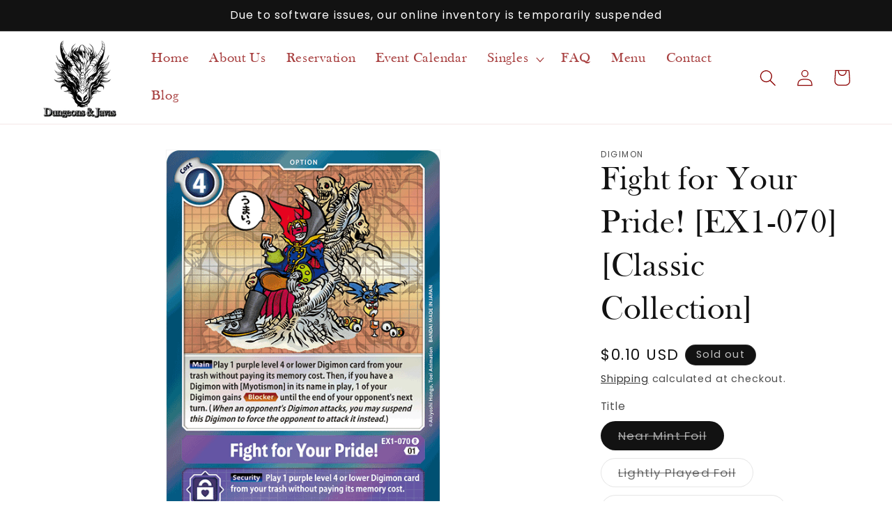

--- FILE ---
content_type: text/html; charset=utf-8
request_url: https://www.dungeonsandjavas.com/products/fight-for-your-pride-ex1-070-classic-collection
body_size: 30000
content:
<!doctype html>
<html class="no-js" lang="en">
  <head>
    <meta charset="utf-8">
    <meta http-equiv="X-UA-Compatible" content="IE=edge">
    <meta name="viewport" content="width=device-width,initial-scale=1">
    <meta name="theme-color" content="">
    <link rel="canonical" href="https://www.dungeonsandjavas.com/products/fight-for-your-pride-ex1-070-classic-collection"><link rel="icon" type="image/png" href="//www.dungeonsandjavas.com/cdn/shop/files/dungeons-and-javas-logo.webp?crop=center&height=32&v=1752510172&width=32"><link rel="preconnect" href="https://fonts.shopifycdn.com" crossorigin><title>
      Fight for Your Pride! [EX1-070] [Classic Collection]
 &ndash; Dungeons &amp; Javas</title>

    
      <meta name="description" content="Set: Classic Collection Card type: Option Rarity: Rare Play Cost: 4 [Main] Play 1 purple level 4 or lower Digimon card from your trash without paying its memory cost. Then, if you have a Digimon with [Myotismon] in its name in play, 1 of your Digimon gains ＜Blocker＞ until the end of your opponent&#39;s next turn. (When an ">
    

    

<meta property="og:site_name" content="Dungeons &amp; Javas">
<meta property="og:url" content="https://www.dungeonsandjavas.com/products/fight-for-your-pride-ex1-070-classic-collection">
<meta property="og:title" content="Fight for Your Pride! [EX1-070] [Classic Collection]">
<meta property="og:type" content="product">
<meta property="og:description" content="Set: Classic Collection Card type: Option Rarity: Rare Play Cost: 4 [Main] Play 1 purple level 4 or lower Digimon card from your trash without paying its memory cost. Then, if you have a Digimon with [Myotismon] in its name in play, 1 of your Digimon gains ＜Blocker＞ until the end of your opponent&#39;s next turn. (When an "><meta property="og:image" content="http://www.dungeonsandjavas.com/cdn/shop/files/bee8c637-1b63-54fe-81dc-c67680d9d9c8.png?v=1744031498">
  <meta property="og:image:secure_url" content="https://www.dungeonsandjavas.com/cdn/shop/files/bee8c637-1b63-54fe-81dc-c67680d9d9c8.png?v=1744031498">
  <meta property="og:image:width" content="429">
  <meta property="og:image:height" content="600"><meta property="og:price:amount" content="0.10">
  <meta property="og:price:currency" content="USD"><meta name="twitter:card" content="summary_large_image">
<meta name="twitter:title" content="Fight for Your Pride! [EX1-070] [Classic Collection]">
<meta name="twitter:description" content="Set: Classic Collection Card type: Option Rarity: Rare Play Cost: 4 [Main] Play 1 purple level 4 or lower Digimon card from your trash without paying its memory cost. Then, if you have a Digimon with [Myotismon] in its name in play, 1 of your Digimon gains ＜Blocker＞ until the end of your opponent&#39;s next turn. (When an ">


    <link rel="preload" href="//www.dungeonsandjavas.com/cdn/shop/t/4/assets/base.css?v=161518312572344233541760659685" as="style" onload="this.onload=null;this.rel='stylesheet'">
    <link rel="preload" href="//www.dungeonsandjavas.com/cdn/shop/t/4/assets/component-slideshow.css?v=83743227411799112781686927892" as="style" onload="this.onload=null;this.rel='stylesheet'">
    <link rel="preload" href="//www.dungeonsandjavas.com/cdn/shop/t/4/assets/component-slider.css?v=142503135496229589681686927892" as="style" onload="this.onload=null;this.rel='stylesheet'">
    <noscript>
      <link rel="stylesheet" href="//www.dungeonsandjavas.com/cdn/shop/t/4/assets/base.css?v=161518312572344233541760659685">
      <link rel="stylesheet" href="//www.dungeonsandjavas.com/cdn/shop/t/4/assets/component-slideshow.css?v=83743227411799112781686927892">
      <link rel="stylesheet" href="//www.dungeonsandjavas.com/cdn/shop/t/4/assets/component-slider.css?v=142503135496229589681686927892">
    </noscript>

    <script src="//www.dungeonsandjavas.com/cdn/shop/t/4/assets/constants.js?v=58251544750838685771686927892" defer="defer"></script>
    <script src="//www.dungeonsandjavas.com/cdn/shop/t/4/assets/pubsub.js?v=158357773527763999511686927892" defer="defer"></script>
    <script src="//www.dungeonsandjavas.com/cdn/shop/t/4/assets/global.js?v=139248116715221171191686927892" defer="defer"></script><script src="//www.dungeonsandjavas.com/cdn/shop/t/4/assets/animations.js?v=114255849464433187621686927891" defer="defer"></script><script>window.performance && window.performance.mark && window.performance.mark('shopify.content_for_header.start');</script><meta id="shopify-digital-wallet" name="shopify-digital-wallet" content="/75399790868/digital_wallets/dialog">
<link rel="alternate" type="application/json+oembed" href="https://www.dungeonsandjavas.com/products/fight-for-your-pride-ex1-070-classic-collection.oembed">
<script async="async" src="/checkouts/internal/preloads.js?locale=en-US"></script>
<script id="shopify-features" type="application/json">{"accessToken":"b0ca8c978642d8be6291ad53314b5e50","betas":["rich-media-storefront-analytics"],"domain":"www.dungeonsandjavas.com","predictiveSearch":true,"shopId":75399790868,"locale":"en"}</script>
<script>var Shopify = Shopify || {};
Shopify.shop = "dungeonsandjavas.myshopify.com";
Shopify.locale = "en";
Shopify.currency = {"active":"USD","rate":"1.0"};
Shopify.country = "US";
Shopify.theme = {"name":"DnJs Website","id":151980212500,"schema_name":"Dawn","schema_version":"10.0.0","theme_store_id":887,"role":"main"};
Shopify.theme.handle = "null";
Shopify.theme.style = {"id":null,"handle":null};
Shopify.cdnHost = "www.dungeonsandjavas.com/cdn";
Shopify.routes = Shopify.routes || {};
Shopify.routes.root = "/";</script>
<script type="module">!function(o){(o.Shopify=o.Shopify||{}).modules=!0}(window);</script>
<script>!function(o){function n(){var o=[];function n(){o.push(Array.prototype.slice.apply(arguments))}return n.q=o,n}var t=o.Shopify=o.Shopify||{};t.loadFeatures=n(),t.autoloadFeatures=n()}(window);</script>
<script id="shop-js-analytics" type="application/json">{"pageType":"product"}</script>
<script defer="defer" async type="module" src="//www.dungeonsandjavas.com/cdn/shopifycloud/shop-js/modules/v2/client.init-shop-cart-sync_DGjqyID6.en.esm.js"></script>
<script defer="defer" async type="module" src="//www.dungeonsandjavas.com/cdn/shopifycloud/shop-js/modules/v2/chunk.common_CM5e3XYf.esm.js"></script>
<script type="module">
  await import("//www.dungeonsandjavas.com/cdn/shopifycloud/shop-js/modules/v2/client.init-shop-cart-sync_DGjqyID6.en.esm.js");
await import("//www.dungeonsandjavas.com/cdn/shopifycloud/shop-js/modules/v2/chunk.common_CM5e3XYf.esm.js");

  window.Shopify.SignInWithShop?.initShopCartSync?.({"fedCMEnabled":true,"windoidEnabled":true});

</script>
<script>(function() {
  var isLoaded = false;
  function asyncLoad() {
    if (isLoaded) return;
    isLoaded = true;
    var urls = ["https:\/\/app.binderpos.com\/external\/shopify\/storeCredit\/script?shop=dungeonsandjavas.myshopify.com","https:\/\/app.binderpos.com\/external\/shopify\/buylist\/script?shop=dungeonsandjavas.myshopify.com","https:\/\/cdn.nfcube.com\/instafeed-2fbb953487c00dcb358f243e226652db.js?shop=dungeonsandjavas.myshopify.com"];
    for (var i = 0; i < urls.length; i++) {
      var s = document.createElement('script');
      s.type = 'text/javascript';
      s.async = true;
      s.src = urls[i];
      var x = document.getElementsByTagName('script')[0];
      x.parentNode.insertBefore(s, x);
    }
  };
  if(window.attachEvent) {
    window.attachEvent('onload', asyncLoad);
  } else {
    window.addEventListener('load', asyncLoad, false);
  }
})();</script>
<script id="__st">var __st={"a":75399790868,"offset":-25200,"reqid":"1c63b76e-5735-4b84-83bd-9dc0dd97cdf8-1765970839","pageurl":"www.dungeonsandjavas.com\/products\/fight-for-your-pride-ex1-070-classic-collection","u":"dfc6623d8be4","p":"product","rtyp":"product","rid":8267460837652};</script>
<script>window.ShopifyPaypalV4VisibilityTracking = true;</script>
<script id="captcha-bootstrap">!function(){'use strict';const t='contact',e='account',n='new_comment',o=[[t,t],['blogs',n],['comments',n],[t,'customer']],c=[[e,'customer_login'],[e,'guest_login'],[e,'recover_customer_password'],[e,'create_customer']],r=t=>t.map((([t,e])=>`form[action*='/${t}']:not([data-nocaptcha='true']) input[name='form_type'][value='${e}']`)).join(','),a=t=>()=>t?[...document.querySelectorAll(t)].map((t=>t.form)):[];function s(){const t=[...o],e=r(t);return a(e)}const i='password',u='form_key',d=['recaptcha-v3-token','g-recaptcha-response','h-captcha-response',i],f=()=>{try{return window.sessionStorage}catch{return}},m='__shopify_v',_=t=>t.elements[u];function p(t,e,n=!1){try{const o=window.sessionStorage,c=JSON.parse(o.getItem(e)),{data:r}=function(t){const{data:e,action:n}=t;return t[m]||n?{data:e,action:n}:{data:t,action:n}}(c);for(const[e,n]of Object.entries(r))t.elements[e]&&(t.elements[e].value=n);n&&o.removeItem(e)}catch(o){console.error('form repopulation failed',{error:o})}}const l='form_type',E='cptcha';function T(t){t.dataset[E]=!0}const w=window,h=w.document,L='Shopify',v='ce_forms',y='captcha';let A=!1;((t,e)=>{const n=(g='f06e6c50-85a8-45c8-87d0-21a2b65856fe',I='https://cdn.shopify.com/shopifycloud/storefront-forms-hcaptcha/ce_storefront_forms_captcha_hcaptcha.v1.5.2.iife.js',D={infoText:'Protected by hCaptcha',privacyText:'Privacy',termsText:'Terms'},(t,e,n)=>{const o=w[L][v],c=o.bindForm;if(c)return c(t,g,e,D).then(n);var r;o.q.push([[t,g,e,D],n]),r=I,A||(h.body.append(Object.assign(h.createElement('script'),{id:'captcha-provider',async:!0,src:r})),A=!0)});var g,I,D;w[L]=w[L]||{},w[L][v]=w[L][v]||{},w[L][v].q=[],w[L][y]=w[L][y]||{},w[L][y].protect=function(t,e){n(t,void 0,e),T(t)},Object.freeze(w[L][y]),function(t,e,n,w,h,L){const[v,y,A,g]=function(t,e,n){const i=e?o:[],u=t?c:[],d=[...i,...u],f=r(d),m=r(i),_=r(d.filter((([t,e])=>n.includes(e))));return[a(f),a(m),a(_),s()]}(w,h,L),I=t=>{const e=t.target;return e instanceof HTMLFormElement?e:e&&e.form},D=t=>v().includes(t);t.addEventListener('submit',(t=>{const e=I(t);if(!e)return;const n=D(e)&&!e.dataset.hcaptchaBound&&!e.dataset.recaptchaBound,o=_(e),c=g().includes(e)&&(!o||!o.value);(n||c)&&t.preventDefault(),c&&!n&&(function(t){try{if(!f())return;!function(t){const e=f();if(!e)return;const n=_(t);if(!n)return;const o=n.value;o&&e.removeItem(o)}(t);const e=Array.from(Array(32),(()=>Math.random().toString(36)[2])).join('');!function(t,e){_(t)||t.append(Object.assign(document.createElement('input'),{type:'hidden',name:u})),t.elements[u].value=e}(t,e),function(t,e){const n=f();if(!n)return;const o=[...t.querySelectorAll(`input[type='${i}']`)].map((({name:t})=>t)),c=[...d,...o],r={};for(const[a,s]of new FormData(t).entries())c.includes(a)||(r[a]=s);n.setItem(e,JSON.stringify({[m]:1,action:t.action,data:r}))}(t,e)}catch(e){console.error('failed to persist form',e)}}(e),e.submit())}));const S=(t,e)=>{t&&!t.dataset[E]&&(n(t,e.some((e=>e===t))),T(t))};for(const o of['focusin','change'])t.addEventListener(o,(t=>{const e=I(t);D(e)&&S(e,y())}));const B=e.get('form_key'),M=e.get(l),P=B&&M;t.addEventListener('DOMContentLoaded',(()=>{const t=y();if(P)for(const e of t)e.elements[l].value===M&&p(e,B);[...new Set([...A(),...v().filter((t=>'true'===t.dataset.shopifyCaptcha))])].forEach((e=>S(e,t)))}))}(h,new URLSearchParams(w.location.search),n,t,e,['guest_login'])})(!0,!0)}();</script>
<script integrity="sha256-52AcMU7V7pcBOXWImdc/TAGTFKeNjmkeM1Pvks/DTgc=" data-source-attribution="shopify.loadfeatures" defer="defer" src="//www.dungeonsandjavas.com/cdn/shopifycloud/storefront/assets/storefront/load_feature-81c60534.js" crossorigin="anonymous"></script>
<script data-source-attribution="shopify.dynamic_checkout.dynamic.init">var Shopify=Shopify||{};Shopify.PaymentButton=Shopify.PaymentButton||{isStorefrontPortableWallets:!0,init:function(){window.Shopify.PaymentButton.init=function(){};var t=document.createElement("script");t.src="https://www.dungeonsandjavas.com/cdn/shopifycloud/portable-wallets/latest/portable-wallets.en.js",t.type="module",document.head.appendChild(t)}};
</script>
<script data-source-attribution="shopify.dynamic_checkout.buyer_consent">
  function portableWalletsHideBuyerConsent(e){var t=document.getElementById("shopify-buyer-consent"),n=document.getElementById("shopify-subscription-policy-button");t&&n&&(t.classList.add("hidden"),t.setAttribute("aria-hidden","true"),n.removeEventListener("click",e))}function portableWalletsShowBuyerConsent(e){var t=document.getElementById("shopify-buyer-consent"),n=document.getElementById("shopify-subscription-policy-button");t&&n&&(t.classList.remove("hidden"),t.removeAttribute("aria-hidden"),n.addEventListener("click",e))}window.Shopify?.PaymentButton&&(window.Shopify.PaymentButton.hideBuyerConsent=portableWalletsHideBuyerConsent,window.Shopify.PaymentButton.showBuyerConsent=portableWalletsShowBuyerConsent);
</script>
<script>
  function portableWalletsCleanup(e){e&&e.src&&console.error("Failed to load portable wallets script "+e.src);var t=document.querySelectorAll("shopify-accelerated-checkout .shopify-payment-button__skeleton, shopify-accelerated-checkout-cart .wallet-cart-button__skeleton"),e=document.getElementById("shopify-buyer-consent");for(let e=0;e<t.length;e++)t[e].remove();e&&e.remove()}function portableWalletsNotLoadedAsModule(e){e instanceof ErrorEvent&&"string"==typeof e.message&&e.message.includes("import.meta")&&"string"==typeof e.filename&&e.filename.includes("portable-wallets")&&(window.removeEventListener("error",portableWalletsNotLoadedAsModule),window.Shopify.PaymentButton.failedToLoad=e,"loading"===document.readyState?document.addEventListener("DOMContentLoaded",window.Shopify.PaymentButton.init):window.Shopify.PaymentButton.init())}window.addEventListener("error",portableWalletsNotLoadedAsModule);
</script>

<script type="module" src="https://www.dungeonsandjavas.com/cdn/shopifycloud/portable-wallets/latest/portable-wallets.en.js" onError="portableWalletsCleanup(this)" crossorigin="anonymous"></script>
<script nomodule>
  document.addEventListener("DOMContentLoaded", portableWalletsCleanup);
</script>

<link id="shopify-accelerated-checkout-styles" rel="stylesheet" media="screen" href="https://www.dungeonsandjavas.com/cdn/shopifycloud/portable-wallets/latest/accelerated-checkout-backwards-compat.css" crossorigin="anonymous">
<style id="shopify-accelerated-checkout-cart">
        #shopify-buyer-consent {
  margin-top: 1em;
  display: inline-block;
  width: 100%;
}

#shopify-buyer-consent.hidden {
  display: none;
}

#shopify-subscription-policy-button {
  background: none;
  border: none;
  padding: 0;
  text-decoration: underline;
  font-size: inherit;
  cursor: pointer;
}

#shopify-subscription-policy-button::before {
  box-shadow: none;
}

      </style>
<script id="sections-script" data-sections="header" defer="defer" src="//www.dungeonsandjavas.com/cdn/shop/t/4/compiled_assets/scripts.js?1417"></script>
<script>window.performance && window.performance.mark && window.performance.mark('shopify.content_for_header.end');</script>

    <script type="application/ld+json">
{
  "@context": "https://schema.org",
  "@type": "LocalBusiness",
  "name": "Dungeons & Javas",
  "image": "https://www.dungeonsandjavas.com/cdn/shop/files/Logo_4.3.png?v=1715843558&width=220",
  "@id": "",
  "url": "https://www.dungeonsandjavas.com/",
  "telephone": "719-418-3276",
  "priceRange": "$",
  "address": {
    "@type": "PostalAddress",
    "streetAddress": "4420 Austin Bluffs Parkway",
    "addressLocality": "Colorado Springs",
    "addressRegion": "CO",
    "postalCode": "80918",
    "addressCountry": "US"
  },
  "geo": {
    "@type": "GeoCoordinates",
    "latitude": 38.8973421,
    "longitude": -104.7498473
  },
  "openingHoursSpecification": [
    {
      "@type": "OpeningHoursSpecification",
      "dayOfWeek": [
        "Monday",
        "Tuesday",
        "Wednesday",
        "Thursday"
      ],
      "opens": "08:00",
      "closes": "22:00"
    },
    {
      "@type": "OpeningHoursSpecification",
      "dayOfWeek": "Friday",
      "opens": "08:00",
      "closes": "00:00"
    },
    {
      "@type": "OpeningHoursSpecification",
      "dayOfWeek": "Saturday",
      "opens": "09:00",
      "closes": "00:00"
    },
    {
      "@type": "OpeningHoursSpecification",
      "dayOfWeek": "Sunday",
      "opens": "09:00",
      "closes": "18:00"
    }
  ],
  "sameAs": [
    "https://www.facebook.com/dungeonsandjavas/",
    "https://www.instagram.com/dungeons_javas/?hl=en",
    "https://www.youtube.com/@dungeonsjavascoloradosprin694"
  ] 
}
</script>

    <style data-shopify>
      @font-face {
  font-family: Poppins;
  font-weight: 400;
  font-style: normal;
  font-display: swap;
  src: url("//www.dungeonsandjavas.com/cdn/fonts/poppins/poppins_n4.0ba78fa5af9b0e1a374041b3ceaadf0a43b41362.woff2") format("woff2"),
       url("//www.dungeonsandjavas.com/cdn/fonts/poppins/poppins_n4.214741a72ff2596839fc9760ee7a770386cf16ca.woff") format("woff");
}

      @font-face {
  font-family: Poppins;
  font-weight: 700;
  font-style: normal;
  font-display: swap;
  src: url("//www.dungeonsandjavas.com/cdn/fonts/poppins/poppins_n7.56758dcf284489feb014a026f3727f2f20a54626.woff2") format("woff2"),
       url("//www.dungeonsandjavas.com/cdn/fonts/poppins/poppins_n7.f34f55d9b3d3205d2cd6f64955ff4b36f0cfd8da.woff") format("woff");
}

      @font-face {
  font-family: Poppins;
  font-weight: 400;
  font-style: italic;
  font-display: swap;
  src: url("//www.dungeonsandjavas.com/cdn/fonts/poppins/poppins_i4.846ad1e22474f856bd6b81ba4585a60799a9f5d2.woff2") format("woff2"),
       url("//www.dungeonsandjavas.com/cdn/fonts/poppins/poppins_i4.56b43284e8b52fc64c1fd271f289a39e8477e9ec.woff") format("woff");
}

      @font-face {
  font-family: Poppins;
  font-weight: 700;
  font-style: italic;
  font-display: swap;
  src: url("//www.dungeonsandjavas.com/cdn/fonts/poppins/poppins_i7.42fd71da11e9d101e1e6c7932199f925f9eea42d.woff2") format("woff2"),
       url("//www.dungeonsandjavas.com/cdn/fonts/poppins/poppins_i7.ec8499dbd7616004e21155106d13837fff4cf556.woff") format("woff");
}

      @font-face {
  font-family: Poppins;
  font-weight: 400;
  font-style: normal;
  font-display: swap;
  src: url("//www.dungeonsandjavas.com/cdn/fonts/poppins/poppins_n4.0ba78fa5af9b0e1a374041b3ceaadf0a43b41362.woff2") format("woff2"),
       url("//www.dungeonsandjavas.com/cdn/fonts/poppins/poppins_n4.214741a72ff2596839fc9760ee7a770386cf16ca.woff") format("woff");
}


      
        :root,
        .color-background-1 {
          --color-background: 255,255,255;
        
          --gradient-background: #ffffff;
        
        --color-foreground: 18,18,18;
        --color-shadow: 18,18,18;
        --color-button: 18,18,18;
        --color-button-text: 255,255,255;
        --color-secondary-button: 255,255,255;
        --color-secondary-button-text: 18,18,18;
        --color-link: 18,18,18;
        --color-badge-foreground: 18,18,18;
        --color-badge-background: 255,255,255;
        --color-badge-border: 18,18,18;
        --payment-terms-background-color: rgb(255 255 255);
      }
      
        
        .color-background-2 {
          --color-background: 243,243,243;
        
          --gradient-background: #f3f3f3;
        
        --color-foreground: 18,18,18;
        --color-shadow: 18,18,18;
        --color-button: 18,18,18;
        --color-button-text: 255,255,255;
        --color-secondary-button: 243,243,243;
        --color-secondary-button-text: 18,18,18;
        --color-link: 18,18,18;
        --color-badge-foreground: 18,18,18;
        --color-badge-background: 243,243,243;
        --color-badge-border: 18,18,18;
        --payment-terms-background-color: rgb(243 243 243);
      }
      
        
        .color-inverse {
          --color-background: 18,18,18;
        
          --gradient-background: #121212;
        
        --color-foreground: 255,255,255;
        --color-shadow: 18,18,18;
        --color-button: 251,230,196;
        --color-button-text: 18,18,18;
        --color-secondary-button: 18,18,18;
        --color-secondary-button-text: 255,255,255;
        --color-link: 255,255,255;
        --color-badge-foreground: 255,255,255;
        --color-badge-background: 18,18,18;
        --color-badge-border: 255,255,255;
        --payment-terms-background-color: rgb(18 18 18);
      }
      
        
        .color-accent-1 {
          --color-background: 18,18,18;
        
          --gradient-background: #121212;
        
        --color-foreground: 255,255,255;
        --color-shadow: 18,18,18;
        --color-button: 255,255,255;
        --color-button-text: 18,18,18;
        --color-secondary-button: 18,18,18;
        --color-secondary-button-text: 255,255,255;
        --color-link: 255,255,255;
        --color-badge-foreground: 255,255,255;
        --color-badge-background: 18,18,18;
        --color-badge-border: 255,255,255;
        --payment-terms-background-color: rgb(18 18 18);
      }
      
        
        .color-accent-2 {
          --color-background: 51,79,180;
        
          --gradient-background: #334fb4;
        
        --color-foreground: 255,255,255;
        --color-shadow: 18,18,18;
        --color-button: 255,255,255;
        --color-button-text: 51,79,180;
        --color-secondary-button: 51,79,180;
        --color-secondary-button-text: 255,255,255;
        --color-link: 255,255,255;
        --color-badge-foreground: 255,255,255;
        --color-badge-background: 51,79,180;
        --color-badge-border: 255,255,255;
        --payment-terms-background-color: rgb(51 79 180);
      }
      
        
        .color-scheme-9199efc6-e1db-402c-8e0b-f7fc289e6de1 {
          --color-background: 255,255,255;
        
          --gradient-background: #ffffff;
        
        --color-foreground: 18,18,18;
        --color-shadow: 18,18,18;
        --color-button: 18,18,18;
        --color-button-text: 255,255,255;
        --color-secondary-button: 255,255,255;
        --color-secondary-button-text: 18,18,18;
        --color-link: 18,18,18;
        --color-badge-foreground: 18,18,18;
        --color-badge-background: 255,255,255;
        --color-badge-border: 18,18,18;
        --payment-terms-background-color: rgb(255 255 255);
      }
      
        
        .color-scheme-01939a59-278e-43fa-8ed0-37ca3504b029 {
          --color-background: 255,255,255;
        
          --gradient-background: #ffffff;
        
        --color-foreground: 139,0,0;
        --color-shadow: 18,18,18;
        --color-button: 18,18,18;
        --color-button-text: 255,255,255;
        --color-secondary-button: 255,255,255;
        --color-secondary-button-text: 18,18,18;
        --color-link: 18,18,18;
        --color-badge-foreground: 139,0,0;
        --color-badge-background: 255,255,255;
        --color-badge-border: 139,0,0;
        --payment-terms-background-color: rgb(255 255 255);
      }
      
        
        .color-scheme-87a5e82f-2311-4e10-acdf-274ff8358c79 {
          --color-background: 238,234,232;
        
          --gradient-background: #eeeae8;
        
        --color-foreground: 18,18,18;
        --color-shadow: 18,18,18;
        --color-button: 18,18,18;
        --color-button-text: 255,255,255;
        --color-secondary-button: 238,234,232;
        --color-secondary-button-text: 18,18,18;
        --color-link: 18,18,18;
        --color-badge-foreground: 18,18,18;
        --color-badge-background: 238,234,232;
        --color-badge-border: 18,18,18;
        --payment-terms-background-color: rgb(238 234 232);
      }
      
        
        .color-scheme-ddf14107-3db1-4223-8253-b25b5928d9ea {
          --color-background: 255,255,255;
        
          --gradient-background: #ffffff;
        
        --color-foreground: 255,255,255;
        --color-shadow: 18,18,18;
        --color-button: 18,18,18;
        --color-button-text: 255,255,255;
        --color-secondary-button: 255,255,255;
        --color-secondary-button-text: 18,18,18;
        --color-link: 18,18,18;
        --color-badge-foreground: 255,255,255;
        --color-badge-background: 255,255,255;
        --color-badge-border: 255,255,255;
        --payment-terms-background-color: rgb(255 255 255);
      }
      

      body, .color-background-1, .color-background-2, .color-inverse, .color-accent-1, .color-accent-2, .color-scheme-9199efc6-e1db-402c-8e0b-f7fc289e6de1, .color-scheme-01939a59-278e-43fa-8ed0-37ca3504b029, .color-scheme-87a5e82f-2311-4e10-acdf-274ff8358c79, .color-scheme-ddf14107-3db1-4223-8253-b25b5928d9ea {
        color: rgba(var(--color-foreground), 0.75);
        background-color: rgb(var(--color-background));
      }

      :root {
        --font-body-family: Poppins, sans-serif;
        --font-body-style: normal;
        --font-body-weight: 400;
        --font-body-weight-bold: 700;

        --font-heading-family: Poppins, sans-serif;
        --font-heading-style: normal;
        --font-heading-weight: 400;

        --font-body-scale: 1.2;
        --font-heading-scale: 1.0;

        --media-padding: px;
        --media-border-opacity: 0.05;
        --media-border-width: 1px;
        --media-radius: 0px;
        --media-shadow-opacity: 0.0;
        --media-shadow-horizontal-offset: 0px;
        --media-shadow-vertical-offset: 4px;
        --media-shadow-blur-radius: 5px;
        --media-shadow-visible: 0;

        --page-width: 120rem;
        --page-width-margin: 0rem;

        --product-card-image-padding: 0.0rem;
        --product-card-corner-radius: 0.0rem;
        --product-card-text-alignment: left;
        --product-card-border-width: 0.0rem;
        --product-card-border-opacity: 0.1;
        --product-card-shadow-opacity: 0.0;
        --product-card-shadow-visible: 0;
        --product-card-shadow-horizontal-offset: 0.0rem;
        --product-card-shadow-vertical-offset: 0.4rem;
        --product-card-shadow-blur-radius: 0.5rem;

        --collection-card-image-padding: 0.0rem;
        --collection-card-corner-radius: 0.0rem;
        --collection-card-text-alignment: left;
        --collection-card-border-width: 0.0rem;
        --collection-card-border-opacity: 0.1;
        --collection-card-shadow-opacity: 0.0;
        --collection-card-shadow-visible: 0;
        --collection-card-shadow-horizontal-offset: 0.0rem;
        --collection-card-shadow-vertical-offset: 0.4rem;
        --collection-card-shadow-blur-radius: 0.5rem;

        --blog-card-image-padding: 0.0rem;
        --blog-card-corner-radius: 0.0rem;
        --blog-card-text-alignment: left;
        --blog-card-border-width: 0.0rem;
        --blog-card-border-opacity: 0.1;
        --blog-card-shadow-opacity: 0.0;
        --blog-card-shadow-visible: 0;
        --blog-card-shadow-horizontal-offset: 0.0rem;
        --blog-card-shadow-vertical-offset: 0.4rem;
        --blog-card-shadow-blur-radius: 0.5rem;

        --badge-corner-radius: 4.0rem;

        --popup-border-width: 1px;
        --popup-border-opacity: 0.1;
        --popup-corner-radius: 0px;
        --popup-shadow-opacity: 0.0;
        --popup-shadow-horizontal-offset: 0px;
        --popup-shadow-vertical-offset: 4px;
        --popup-shadow-blur-radius: 5px;

        --drawer-border-width: 1px;
        --drawer-border-opacity: 0.1;
        --drawer-shadow-opacity: 0.0;
        --drawer-shadow-horizontal-offset: 0px;
        --drawer-shadow-vertical-offset: 4px;
        --drawer-shadow-blur-radius: 5px;

        --spacing-sections-desktop: 0px;
        --spacing-sections-mobile: 0px;

        --grid-desktop-vertical-spacing: 8px;
        --grid-desktop-horizontal-spacing: 8px;
        --grid-mobile-vertical-spacing: 4px;
        --grid-mobile-horizontal-spacing: 4px;

        --text-boxes-border-opacity: 0.1;
        --text-boxes-border-width: 0px;
        --text-boxes-radius: 0px;
        --text-boxes-shadow-opacity: 0.0;
        --text-boxes-shadow-visible: 0;
        --text-boxes-shadow-horizontal-offset: 0px;
        --text-boxes-shadow-vertical-offset: 4px;
        --text-boxes-shadow-blur-radius: 5px;

        --buttons-radius: 14px;
        --buttons-radius-outset: 19px;
        --buttons-border-width: 5px;
        --buttons-border-opacity: 0.55;
        --buttons-shadow-opacity: 0.0;
        --buttons-shadow-visible: 0;
        --buttons-shadow-horizontal-offset: 0px;
        --buttons-shadow-vertical-offset: 4px;
        --buttons-shadow-blur-radius: 5px;
        --buttons-border-offset: 0.3px;

        --inputs-radius: 0px;
        --inputs-border-width: 1px;
        --inputs-border-opacity: 0.55;
        --inputs-shadow-opacity: 0.0;
        --inputs-shadow-horizontal-offset: 0px;
        --inputs-margin-offset: 0px;
        --inputs-shadow-vertical-offset: 4px;
        --inputs-shadow-blur-radius: 5px;
        --inputs-radius-outset: 0px;

        --variant-pills-radius: 40px;
        --variant-pills-border-width: 1px;
        --variant-pills-border-opacity: 0.55;
        --variant-pills-shadow-opacity: 0.0;
        --variant-pills-shadow-horizontal-offset: 0px;
        --variant-pills-shadow-vertical-offset: 4px;
        --variant-pills-shadow-blur-radius: 5px;
      }

      *,
      *::before,
      *::after {
        box-sizing: inherit;
      }

      html {
        box-sizing: border-box;
        font-size: calc(var(--font-body-scale) * 62.5%);
        height: 100%;
      }

      body {
        display: grid;
        grid-template-rows: auto auto 1fr auto;
        grid-template-columns: 100%;
        min-height: 100%;
        margin: 0;
        font-size: 1.5rem;
        letter-spacing: 0.06rem;
        line-height: calc(1 + 0.8 / var(--font-body-scale));
        font-family: var(--font-body-family);
        font-style: var(--font-body-style);
        font-weight: var(--font-body-weight);
      }

      @media screen and (min-width: 750px) {
        body {
          font-size: 1.6rem;
        }
      }
    </style>
<link rel="preload" as="font" href="//www.dungeonsandjavas.com/cdn/fonts/poppins/poppins_n4.0ba78fa5af9b0e1a374041b3ceaadf0a43b41362.woff2" type="font/woff2" crossorigin><link rel="preload" as="font" href="//www.dungeonsandjavas.com/cdn/fonts/poppins/poppins_n4.0ba78fa5af9b0e1a374041b3ceaadf0a43b41362.woff2" type="font/woff2" crossorigin><link
        rel="stylesheet"
        href="//www.dungeonsandjavas.com/cdn/shop/t/4/assets/component-predictive-search.css?v=118923337488134913561686927891"
        media="print"
        onload="this.media='all'"
      ><script>
      document.documentElement.className = document.documentElement.className.replace('no-js', 'js');
      if (Shopify.designMode) {
        document.documentElement.classList.add('shopify-design-mode');
      }
    </script>
  
  <!-- "snippets/bookthatapp-widgets.liquid" was not rendered, the associated app was uninstalled -->

    <!-- Google tag (gtag.js) -->
<script async src="https://www.googletagmanager.com/gtag/js?id=G-3QG7RK6EEQ"></script>
<script>
  window.dataLayer = window.dataLayer || [];
  function gtag(){dataLayer.push(arguments);}
  gtag('js', new Date());

  gtag('config', 'G-3QG7RK6EEQ');
</script>

    <!-- Google Tag Manager -->
<script>(function(w,d,s,l,i){w[l]=w[l]||[];w[l].push({'gtm.start':
new Date().getTime(),event:'gtm.js'});var f=d.getElementsByTagName(s)[0],
j=d.createElement(s),dl=l!='dataLayer'?'&l='+l:'';j.async=true;j.src=
'https://www.googletagmanager.com/gtm.js?id='+i+dl;f.parentNode.insertBefore(j,f);
})(window,document,'script','dataLayer','GTM-KR5SGKVF');</script>
<!-- End Google Tag Manager -->
<link href="https://monorail-edge.shopifysvc.com" rel="dns-prefetch">
<script>(function(){if ("sendBeacon" in navigator && "performance" in window) {try {var session_token_from_headers = performance.getEntriesByType('navigation')[0].serverTiming.find(x => x.name == '_s').description;} catch {var session_token_from_headers = undefined;}var session_cookie_matches = document.cookie.match(/_shopify_s=([^;]*)/);var session_token_from_cookie = session_cookie_matches && session_cookie_matches.length === 2 ? session_cookie_matches[1] : "";var session_token = session_token_from_headers || session_token_from_cookie || "";function handle_abandonment_event(e) {var entries = performance.getEntries().filter(function(entry) {return /monorail-edge.shopifysvc.com/.test(entry.name);});if (!window.abandonment_tracked && entries.length === 0) {window.abandonment_tracked = true;var currentMs = Date.now();var navigation_start = performance.timing.navigationStart;var payload = {shop_id: 75399790868,url: window.location.href,navigation_start,duration: currentMs - navigation_start,session_token,page_type: "product"};window.navigator.sendBeacon("https://monorail-edge.shopifysvc.com/v1/produce", JSON.stringify({schema_id: "online_store_buyer_site_abandonment/1.1",payload: payload,metadata: {event_created_at_ms: currentMs,event_sent_at_ms: currentMs}}));}}window.addEventListener('pagehide', handle_abandonment_event);}}());</script>
<script id="web-pixels-manager-setup">(function e(e,d,r,n,o){if(void 0===o&&(o={}),!Boolean(null===(a=null===(i=window.Shopify)||void 0===i?void 0:i.analytics)||void 0===a?void 0:a.replayQueue)){var i,a;window.Shopify=window.Shopify||{};var t=window.Shopify;t.analytics=t.analytics||{};var s=t.analytics;s.replayQueue=[],s.publish=function(e,d,r){return s.replayQueue.push([e,d,r]),!0};try{self.performance.mark("wpm:start")}catch(e){}var l=function(){var e={modern:/Edge?\/(1{2}[4-9]|1[2-9]\d|[2-9]\d{2}|\d{4,})\.\d+(\.\d+|)|Firefox\/(1{2}[4-9]|1[2-9]\d|[2-9]\d{2}|\d{4,})\.\d+(\.\d+|)|Chrom(ium|e)\/(9{2}|\d{3,})\.\d+(\.\d+|)|(Maci|X1{2}).+ Version\/(15\.\d+|(1[6-9]|[2-9]\d|\d{3,})\.\d+)([,.]\d+|)( \(\w+\)|)( Mobile\/\w+|) Safari\/|Chrome.+OPR\/(9{2}|\d{3,})\.\d+\.\d+|(CPU[ +]OS|iPhone[ +]OS|CPU[ +]iPhone|CPU IPhone OS|CPU iPad OS)[ +]+(15[._]\d+|(1[6-9]|[2-9]\d|\d{3,})[._]\d+)([._]\d+|)|Android:?[ /-](13[3-9]|1[4-9]\d|[2-9]\d{2}|\d{4,})(\.\d+|)(\.\d+|)|Android.+Firefox\/(13[5-9]|1[4-9]\d|[2-9]\d{2}|\d{4,})\.\d+(\.\d+|)|Android.+Chrom(ium|e)\/(13[3-9]|1[4-9]\d|[2-9]\d{2}|\d{4,})\.\d+(\.\d+|)|SamsungBrowser\/([2-9]\d|\d{3,})\.\d+/,legacy:/Edge?\/(1[6-9]|[2-9]\d|\d{3,})\.\d+(\.\d+|)|Firefox\/(5[4-9]|[6-9]\d|\d{3,})\.\d+(\.\d+|)|Chrom(ium|e)\/(5[1-9]|[6-9]\d|\d{3,})\.\d+(\.\d+|)([\d.]+$|.*Safari\/(?![\d.]+ Edge\/[\d.]+$))|(Maci|X1{2}).+ Version\/(10\.\d+|(1[1-9]|[2-9]\d|\d{3,})\.\d+)([,.]\d+|)( \(\w+\)|)( Mobile\/\w+|) Safari\/|Chrome.+OPR\/(3[89]|[4-9]\d|\d{3,})\.\d+\.\d+|(CPU[ +]OS|iPhone[ +]OS|CPU[ +]iPhone|CPU IPhone OS|CPU iPad OS)[ +]+(10[._]\d+|(1[1-9]|[2-9]\d|\d{3,})[._]\d+)([._]\d+|)|Android:?[ /-](13[3-9]|1[4-9]\d|[2-9]\d{2}|\d{4,})(\.\d+|)(\.\d+|)|Mobile Safari.+OPR\/([89]\d|\d{3,})\.\d+\.\d+|Android.+Firefox\/(13[5-9]|1[4-9]\d|[2-9]\d{2}|\d{4,})\.\d+(\.\d+|)|Android.+Chrom(ium|e)\/(13[3-9]|1[4-9]\d|[2-9]\d{2}|\d{4,})\.\d+(\.\d+|)|Android.+(UC? ?Browser|UCWEB|U3)[ /]?(15\.([5-9]|\d{2,})|(1[6-9]|[2-9]\d|\d{3,})\.\d+)\.\d+|SamsungBrowser\/(5\.\d+|([6-9]|\d{2,})\.\d+)|Android.+MQ{2}Browser\/(14(\.(9|\d{2,})|)|(1[5-9]|[2-9]\d|\d{3,})(\.\d+|))(\.\d+|)|K[Aa][Ii]OS\/(3\.\d+|([4-9]|\d{2,})\.\d+)(\.\d+|)/},d=e.modern,r=e.legacy,n=navigator.userAgent;return n.match(d)?"modern":n.match(r)?"legacy":"unknown"}(),u="modern"===l?"modern":"legacy",c=(null!=n?n:{modern:"",legacy:""})[u],f=function(e){return[e.baseUrl,"/wpm","/b",e.hashVersion,"modern"===e.buildTarget?"m":"l",".js"].join("")}({baseUrl:d,hashVersion:r,buildTarget:u}),m=function(e){var d=e.version,r=e.bundleTarget,n=e.surface,o=e.pageUrl,i=e.monorailEndpoint;return{emit:function(e){var a=e.status,t=e.errorMsg,s=(new Date).getTime(),l=JSON.stringify({metadata:{event_sent_at_ms:s},events:[{schema_id:"web_pixels_manager_load/3.1",payload:{version:d,bundle_target:r,page_url:o,status:a,surface:n,error_msg:t},metadata:{event_created_at_ms:s}}]});if(!i)return console&&console.warn&&console.warn("[Web Pixels Manager] No Monorail endpoint provided, skipping logging."),!1;try{return self.navigator.sendBeacon.bind(self.navigator)(i,l)}catch(e){}var u=new XMLHttpRequest;try{return u.open("POST",i,!0),u.setRequestHeader("Content-Type","text/plain"),u.send(l),!0}catch(e){return console&&console.warn&&console.warn("[Web Pixels Manager] Got an unhandled error while logging to Monorail."),!1}}}}({version:r,bundleTarget:l,surface:e.surface,pageUrl:self.location.href,monorailEndpoint:e.monorailEndpoint});try{o.browserTarget=l,function(e){var d=e.src,r=e.async,n=void 0===r||r,o=e.onload,i=e.onerror,a=e.sri,t=e.scriptDataAttributes,s=void 0===t?{}:t,l=document.createElement("script"),u=document.querySelector("head"),c=document.querySelector("body");if(l.async=n,l.src=d,a&&(l.integrity=a,l.crossOrigin="anonymous"),s)for(var f in s)if(Object.prototype.hasOwnProperty.call(s,f))try{l.dataset[f]=s[f]}catch(e){}if(o&&l.addEventListener("load",o),i&&l.addEventListener("error",i),u)u.appendChild(l);else{if(!c)throw new Error("Did not find a head or body element to append the script");c.appendChild(l)}}({src:f,async:!0,onload:function(){if(!function(){var e,d;return Boolean(null===(d=null===(e=window.Shopify)||void 0===e?void 0:e.analytics)||void 0===d?void 0:d.initialized)}()){var d=window.webPixelsManager.init(e)||void 0;if(d){var r=window.Shopify.analytics;r.replayQueue.forEach((function(e){var r=e[0],n=e[1],o=e[2];d.publishCustomEvent(r,n,o)})),r.replayQueue=[],r.publish=d.publishCustomEvent,r.visitor=d.visitor,r.initialized=!0}}},onerror:function(){return m.emit({status:"failed",errorMsg:"".concat(f," has failed to load")})},sri:function(e){var d=/^sha384-[A-Za-z0-9+/=]+$/;return"string"==typeof e&&d.test(e)}(c)?c:"",scriptDataAttributes:o}),m.emit({status:"loading"})}catch(e){m.emit({status:"failed",errorMsg:(null==e?void 0:e.message)||"Unknown error"})}}})({shopId: 75399790868,storefrontBaseUrl: "https://www.dungeonsandjavas.com",extensionsBaseUrl: "https://extensions.shopifycdn.com/cdn/shopifycloud/web-pixels-manager",monorailEndpoint: "https://monorail-edge.shopifysvc.com/unstable/produce_batch",surface: "storefront-renderer",enabledBetaFlags: ["2dca8a86"],webPixelsConfigList: [{"id":"shopify-app-pixel","configuration":"{}","eventPayloadVersion":"v1","runtimeContext":"STRICT","scriptVersion":"0450","apiClientId":"shopify-pixel","type":"APP","privacyPurposes":["ANALYTICS","MARKETING"]},{"id":"shopify-custom-pixel","eventPayloadVersion":"v1","runtimeContext":"LAX","scriptVersion":"0450","apiClientId":"shopify-pixel","type":"CUSTOM","privacyPurposes":["ANALYTICS","MARKETING"]}],isMerchantRequest: false,initData: {"shop":{"name":"Dungeons \u0026 Javas","paymentSettings":{"currencyCode":"USD"},"myshopifyDomain":"dungeonsandjavas.myshopify.com","countryCode":"US","storefrontUrl":"https:\/\/www.dungeonsandjavas.com"},"customer":null,"cart":null,"checkout":null,"productVariants":[{"price":{"amount":0.1,"currencyCode":"USD"},"product":{"title":"Fight for Your Pride! [EX1-070] [Classic Collection]","vendor":"Digimon","id":"8267460837652","untranslatedTitle":"Fight for Your Pride! [EX1-070] [Classic Collection]","url":"\/products\/fight-for-your-pride-ex1-070-classic-collection","type":"Digimon Single"},"id":"44991692210452","image":{"src":"\/\/www.dungeonsandjavas.com\/cdn\/shop\/files\/bee8c637-1b63-54fe-81dc-c67680d9d9c8.png?v=1744031498"},"sku":"EX1-070-EN-FO-1","title":"Near Mint Foil","untranslatedTitle":"Near Mint Foil"},{"price":{"amount":0.1,"currencyCode":"USD"},"product":{"title":"Fight for Your Pride! [EX1-070] [Classic Collection]","vendor":"Digimon","id":"8267460837652","untranslatedTitle":"Fight for Your Pride! [EX1-070] [Classic Collection]","url":"\/products\/fight-for-your-pride-ex1-070-classic-collection","type":"Digimon Single"},"id":"44991692243220","image":{"src":"\/\/www.dungeonsandjavas.com\/cdn\/shop\/files\/bee8c637-1b63-54fe-81dc-c67680d9d9c8.png?v=1744031498"},"sku":"EX1-070-EN-FO-2","title":"Lightly Played Foil","untranslatedTitle":"Lightly Played Foil"},{"price":{"amount":0.1,"currencyCode":"USD"},"product":{"title":"Fight for Your Pride! [EX1-070] [Classic Collection]","vendor":"Digimon","id":"8267460837652","untranslatedTitle":"Fight for Your Pride! [EX1-070] [Classic Collection]","url":"\/products\/fight-for-your-pride-ex1-070-classic-collection","type":"Digimon Single"},"id":"44991692275988","image":{"src":"\/\/www.dungeonsandjavas.com\/cdn\/shop\/files\/bee8c637-1b63-54fe-81dc-c67680d9d9c8.png?v=1744031498"},"sku":"EX1-070-EN-FO-3","title":"Moderately Played Foil","untranslatedTitle":"Moderately Played Foil"},{"price":{"amount":0.1,"currencyCode":"USD"},"product":{"title":"Fight for Your Pride! [EX1-070] [Classic Collection]","vendor":"Digimon","id":"8267460837652","untranslatedTitle":"Fight for Your Pride! [EX1-070] [Classic Collection]","url":"\/products\/fight-for-your-pride-ex1-070-classic-collection","type":"Digimon Single"},"id":"44991692308756","image":{"src":"\/\/www.dungeonsandjavas.com\/cdn\/shop\/files\/bee8c637-1b63-54fe-81dc-c67680d9d9c8.png?v=1744031498"},"sku":"EX1-070-EN-FO-4","title":"Heavily Played Foil","untranslatedTitle":"Heavily Played Foil"},{"price":{"amount":0.1,"currencyCode":"USD"},"product":{"title":"Fight for Your Pride! [EX1-070] [Classic Collection]","vendor":"Digimon","id":"8267460837652","untranslatedTitle":"Fight for Your Pride! [EX1-070] [Classic Collection]","url":"\/products\/fight-for-your-pride-ex1-070-classic-collection","type":"Digimon Single"},"id":"44991692341524","image":{"src":"\/\/www.dungeonsandjavas.com\/cdn\/shop\/files\/bee8c637-1b63-54fe-81dc-c67680d9d9c8.png?v=1744031498"},"sku":"EX1-070-EN-FO-5","title":"Damaged Foil","untranslatedTitle":"Damaged Foil"}],"purchasingCompany":null},},"https://www.dungeonsandjavas.com/cdn","ae1676cfwd2530674p4253c800m34e853cb",{"modern":"","legacy":""},{"shopId":"75399790868","storefrontBaseUrl":"https:\/\/www.dungeonsandjavas.com","extensionBaseUrl":"https:\/\/extensions.shopifycdn.com\/cdn\/shopifycloud\/web-pixels-manager","surface":"storefront-renderer","enabledBetaFlags":"[\"2dca8a86\"]","isMerchantRequest":"false","hashVersion":"ae1676cfwd2530674p4253c800m34e853cb","publish":"custom","events":"[[\"page_viewed\",{}],[\"product_viewed\",{\"productVariant\":{\"price\":{\"amount\":0.1,\"currencyCode\":\"USD\"},\"product\":{\"title\":\"Fight for Your Pride! [EX1-070] [Classic Collection]\",\"vendor\":\"Digimon\",\"id\":\"8267460837652\",\"untranslatedTitle\":\"Fight for Your Pride! [EX1-070] [Classic Collection]\",\"url\":\"\/products\/fight-for-your-pride-ex1-070-classic-collection\",\"type\":\"Digimon Single\"},\"id\":\"44991692210452\",\"image\":{\"src\":\"\/\/www.dungeonsandjavas.com\/cdn\/shop\/files\/bee8c637-1b63-54fe-81dc-c67680d9d9c8.png?v=1744031498\"},\"sku\":\"EX1-070-EN-FO-1\",\"title\":\"Near Mint Foil\",\"untranslatedTitle\":\"Near Mint Foil\"}}]]"});</script><script>
  window.ShopifyAnalytics = window.ShopifyAnalytics || {};
  window.ShopifyAnalytics.meta = window.ShopifyAnalytics.meta || {};
  window.ShopifyAnalytics.meta.currency = 'USD';
  var meta = {"product":{"id":8267460837652,"gid":"gid:\/\/shopify\/Product\/8267460837652","vendor":"Digimon","type":"Digimon Single","variants":[{"id":44991692210452,"price":10,"name":"Fight for Your Pride! [EX1-070] [Classic Collection] - Near Mint Foil","public_title":"Near Mint Foil","sku":"EX1-070-EN-FO-1"},{"id":44991692243220,"price":10,"name":"Fight for Your Pride! [EX1-070] [Classic Collection] - Lightly Played Foil","public_title":"Lightly Played Foil","sku":"EX1-070-EN-FO-2"},{"id":44991692275988,"price":10,"name":"Fight for Your Pride! [EX1-070] [Classic Collection] - Moderately Played Foil","public_title":"Moderately Played Foil","sku":"EX1-070-EN-FO-3"},{"id":44991692308756,"price":10,"name":"Fight for Your Pride! [EX1-070] [Classic Collection] - Heavily Played Foil","public_title":"Heavily Played Foil","sku":"EX1-070-EN-FO-4"},{"id":44991692341524,"price":10,"name":"Fight for Your Pride! [EX1-070] [Classic Collection] - Damaged Foil","public_title":"Damaged Foil","sku":"EX1-070-EN-FO-5"}],"remote":false},"page":{"pageType":"product","resourceType":"product","resourceId":8267460837652}};
  for (var attr in meta) {
    window.ShopifyAnalytics.meta[attr] = meta[attr];
  }
</script>
<script class="analytics">
  (function () {
    var customDocumentWrite = function(content) {
      var jquery = null;

      if (window.jQuery) {
        jquery = window.jQuery;
      } else if (window.Checkout && window.Checkout.$) {
        jquery = window.Checkout.$;
      }

      if (jquery) {
        jquery('body').append(content);
      }
    };

    var hasLoggedConversion = function(token) {
      if (token) {
        return document.cookie.indexOf('loggedConversion=' + token) !== -1;
      }
      return false;
    }

    var setCookieIfConversion = function(token) {
      if (token) {
        var twoMonthsFromNow = new Date(Date.now());
        twoMonthsFromNow.setMonth(twoMonthsFromNow.getMonth() + 2);

        document.cookie = 'loggedConversion=' + token + '; expires=' + twoMonthsFromNow;
      }
    }

    var trekkie = window.ShopifyAnalytics.lib = window.trekkie = window.trekkie || [];
    if (trekkie.integrations) {
      return;
    }
    trekkie.methods = [
      'identify',
      'page',
      'ready',
      'track',
      'trackForm',
      'trackLink'
    ];
    trekkie.factory = function(method) {
      return function() {
        var args = Array.prototype.slice.call(arguments);
        args.unshift(method);
        trekkie.push(args);
        return trekkie;
      };
    };
    for (var i = 0; i < trekkie.methods.length; i++) {
      var key = trekkie.methods[i];
      trekkie[key] = trekkie.factory(key);
    }
    trekkie.load = function(config) {
      trekkie.config = config || {};
      trekkie.config.initialDocumentCookie = document.cookie;
      var first = document.getElementsByTagName('script')[0];
      var script = document.createElement('script');
      script.type = 'text/javascript';
      script.onerror = function(e) {
        var scriptFallback = document.createElement('script');
        scriptFallback.type = 'text/javascript';
        scriptFallback.onerror = function(error) {
                var Monorail = {
      produce: function produce(monorailDomain, schemaId, payload) {
        var currentMs = new Date().getTime();
        var event = {
          schema_id: schemaId,
          payload: payload,
          metadata: {
            event_created_at_ms: currentMs,
            event_sent_at_ms: currentMs
          }
        };
        return Monorail.sendRequest("https://" + monorailDomain + "/v1/produce", JSON.stringify(event));
      },
      sendRequest: function sendRequest(endpointUrl, payload) {
        // Try the sendBeacon API
        if (window && window.navigator && typeof window.navigator.sendBeacon === 'function' && typeof window.Blob === 'function' && !Monorail.isIos12()) {
          var blobData = new window.Blob([payload], {
            type: 'text/plain'
          });

          if (window.navigator.sendBeacon(endpointUrl, blobData)) {
            return true;
          } // sendBeacon was not successful

        } // XHR beacon

        var xhr = new XMLHttpRequest();

        try {
          xhr.open('POST', endpointUrl);
          xhr.setRequestHeader('Content-Type', 'text/plain');
          xhr.send(payload);
        } catch (e) {
          console.log(e);
        }

        return false;
      },
      isIos12: function isIos12() {
        return window.navigator.userAgent.lastIndexOf('iPhone; CPU iPhone OS 12_') !== -1 || window.navigator.userAgent.lastIndexOf('iPad; CPU OS 12_') !== -1;
      }
    };
    Monorail.produce('monorail-edge.shopifysvc.com',
      'trekkie_storefront_load_errors/1.1',
      {shop_id: 75399790868,
      theme_id: 151980212500,
      app_name: "storefront",
      context_url: window.location.href,
      source_url: "//www.dungeonsandjavas.com/cdn/s/trekkie.storefront.23b90327a0b2c94129db92772d2925a9b88e09c5.min.js"});

        };
        scriptFallback.async = true;
        scriptFallback.src = '//www.dungeonsandjavas.com/cdn/s/trekkie.storefront.23b90327a0b2c94129db92772d2925a9b88e09c5.min.js';
        first.parentNode.insertBefore(scriptFallback, first);
      };
      script.async = true;
      script.src = '//www.dungeonsandjavas.com/cdn/s/trekkie.storefront.23b90327a0b2c94129db92772d2925a9b88e09c5.min.js';
      first.parentNode.insertBefore(script, first);
    };
    trekkie.load(
      {"Trekkie":{"appName":"storefront","development":false,"defaultAttributes":{"shopId":75399790868,"isMerchantRequest":null,"themeId":151980212500,"themeCityHash":"1761435597926381734","contentLanguage":"en","currency":"USD","eventMetadataId":"957d980e-837a-459a-b6f3-c091532a96b5"},"isServerSideCookieWritingEnabled":true,"monorailRegion":"shop_domain","enabledBetaFlags":["65f19447"]},"Session Attribution":{},"S2S":{"facebookCapiEnabled":false,"source":"trekkie-storefront-renderer","apiClientId":580111}}
    );

    var loaded = false;
    trekkie.ready(function() {
      if (loaded) return;
      loaded = true;

      window.ShopifyAnalytics.lib = window.trekkie;

      var originalDocumentWrite = document.write;
      document.write = customDocumentWrite;
      try { window.ShopifyAnalytics.merchantGoogleAnalytics.call(this); } catch(error) {};
      document.write = originalDocumentWrite;

      window.ShopifyAnalytics.lib.page(null,{"pageType":"product","resourceType":"product","resourceId":8267460837652,"shopifyEmitted":true});

      var match = window.location.pathname.match(/checkouts\/(.+)\/(thank_you|post_purchase)/)
      var token = match? match[1]: undefined;
      if (!hasLoggedConversion(token)) {
        setCookieIfConversion(token);
        window.ShopifyAnalytics.lib.track("Viewed Product",{"currency":"USD","variantId":44991692210452,"productId":8267460837652,"productGid":"gid:\/\/shopify\/Product\/8267460837652","name":"Fight for Your Pride! [EX1-070] [Classic Collection] - Near Mint Foil","price":"0.10","sku":"EX1-070-EN-FO-1","brand":"Digimon","variant":"Near Mint Foil","category":"Digimon Single","nonInteraction":true,"remote":false},undefined,undefined,{"shopifyEmitted":true});
      window.ShopifyAnalytics.lib.track("monorail:\/\/trekkie_storefront_viewed_product\/1.1",{"currency":"USD","variantId":44991692210452,"productId":8267460837652,"productGid":"gid:\/\/shopify\/Product\/8267460837652","name":"Fight for Your Pride! [EX1-070] [Classic Collection] - Near Mint Foil","price":"0.10","sku":"EX1-070-EN-FO-1","brand":"Digimon","variant":"Near Mint Foil","category":"Digimon Single","nonInteraction":true,"remote":false,"referer":"https:\/\/www.dungeonsandjavas.com\/products\/fight-for-your-pride-ex1-070-classic-collection"});
      }
    });


        var eventsListenerScript = document.createElement('script');
        eventsListenerScript.async = true;
        eventsListenerScript.src = "//www.dungeonsandjavas.com/cdn/shopifycloud/storefront/assets/shop_events_listener-3da45d37.js";
        document.getElementsByTagName('head')[0].appendChild(eventsListenerScript);

})();</script>
<script
  defer
  src="https://www.dungeonsandjavas.com/cdn/shopifycloud/perf-kit/shopify-perf-kit-2.1.2.min.js"
  data-application="storefront-renderer"
  data-shop-id="75399790868"
  data-render-region="gcp-us-central1"
  data-page-type="product"
  data-theme-instance-id="151980212500"
  data-theme-name="Dawn"
  data-theme-version="10.0.0"
  data-monorail-region="shop_domain"
  data-resource-timing-sampling-rate="10"
  data-shs="true"
  data-shs-beacon="true"
  data-shs-export-with-fetch="true"
  data-shs-logs-sample-rate="1"
  data-shs-beacon-endpoint="https://www.dungeonsandjavas.com/api/collect"
></script>
</head>

  <body class="gradient animate--hover-default">
    
    <!-- Google Tag Manager (noscript) -->
<noscript><iframe src="https://www.googletagmanager.com/ns.html?id=GTM-KR5SGKVF"
height="0" width="0" style="display:none;visibility:hidden"></iframe></noscript>
<!-- End Google Tag Manager (noscript) -->
    
    <a class="skip-to-content-link button visually-hidden" href="#MainContent">
      Skip to content
    </a><!-- BEGIN sections: header-group -->
<div id="shopify-section-sections--19461776441620__announcement-bar" class="shopify-section shopify-section-group-header-group announcement-bar-section">

<div
  class="utility-bar color-accent-1 gradient utility-bar--bottom-border"
  
><div class="announcement-bar" role="region" aria-label="Announcement" ><div class="page-width">
            <p class="announcement-bar__message h5">
              <span>Due to software issues, our online inventory is temporarily suspended</span></p>
          </div></div></div>


</div><div id="shopify-section-sections--19461776441620__header" class="shopify-section shopify-section-group-header-group section-header"><link rel="stylesheet" href="//www.dungeonsandjavas.com/cdn/shop/t/4/assets/component-list-menu.css?v=151968516119678728991686927891" media="print" onload="this.media='all'">
<link rel="stylesheet" href="//www.dungeonsandjavas.com/cdn/shop/t/4/assets/component-search.css?v=130382253973794904871686927892" media="print" onload="this.media='all'">
<link rel="stylesheet" href="//www.dungeonsandjavas.com/cdn/shop/t/4/assets/component-menu-drawer.css?v=160161990486659892291686927891" media="print" onload="this.media='all'">
<link rel="stylesheet" href="//www.dungeonsandjavas.com/cdn/shop/t/4/assets/component-cart-notification.css?v=54116361853792938221686927891" media="print" onload="this.media='all'">
<link rel="stylesheet" href="//www.dungeonsandjavas.com/cdn/shop/t/4/assets/component-cart-items.css?v=4628327769354762111686927891" media="print" onload="this.media='all'"><link rel="stylesheet" href="//www.dungeonsandjavas.com/cdn/shop/t/4/assets/component-price.css?v=65402837579211014041686927891" media="print" onload="this.media='all'">
  <link rel="stylesheet" href="//www.dungeonsandjavas.com/cdn/shop/t/4/assets/component-loading-overlay.css?v=43236910203777044501686927891" media="print" onload="this.media='all'"><noscript><link href="//www.dungeonsandjavas.com/cdn/shop/t/4/assets/component-list-menu.css?v=151968516119678728991686927891" rel="stylesheet" type="text/css" media="all" /></noscript>
<noscript><link href="//www.dungeonsandjavas.com/cdn/shop/t/4/assets/component-search.css?v=130382253973794904871686927892" rel="stylesheet" type="text/css" media="all" /></noscript>
<noscript><link href="//www.dungeonsandjavas.com/cdn/shop/t/4/assets/component-menu-drawer.css?v=160161990486659892291686927891" rel="stylesheet" type="text/css" media="all" /></noscript>
<noscript><link href="//www.dungeonsandjavas.com/cdn/shop/t/4/assets/component-cart-notification.css?v=54116361853792938221686927891" rel="stylesheet" type="text/css" media="all" /></noscript>
<noscript><link href="//www.dungeonsandjavas.com/cdn/shop/t/4/assets/component-cart-items.css?v=4628327769354762111686927891" rel="stylesheet" type="text/css" media="all" /></noscript>

<style>
  header-drawer {
    justify-self: start;
    margin-left: -1.2rem;
  }@media screen and (min-width: 990px) {
      header-drawer {
        display: none;
      }
    }.menu-drawer-container {
    display: flex;
  }

  .list-menu {
    list-style: none;
    padding: 0;
    margin: 0;
  }

  .list-menu--inline {
    display: inline-flex;
    flex-wrap: wrap;
  }

  summary.list-menu__item {
    padding-right: 2.7rem;
  }

  .list-menu__item {
    display: flex;
    align-items: center;
    line-height: calc(1 + 0.3 / var(--font-body-scale));
  }

  .list-menu__item--link {
    text-decoration: none;
    padding-bottom: 1rem;
    padding-top: 1rem;
    line-height: calc(1 + 0.8 / var(--font-body-scale));
  }

  @media screen and (min-width: 750px) {
    .list-menu__item--link {
      padding-bottom: 0.5rem;
      padding-top: 0.5rem;
    }
  }
</style><style data-shopify>.header {
    padding-top: 0px;
    padding-bottom: 0px;
  }

  .section-header {
    position: sticky; /* This is for fixing a Safari z-index issue. PR #2147 */
    margin-bottom: 0px;
  }

  @media screen and (min-width: 750px) {
    .section-header {
      margin-bottom: 0px;
    }
  }

  @media screen and (min-width: 990px) {
    .header {
      padding-top: 0px;
      padding-bottom: 0px;
    }
  }</style><script src="//www.dungeonsandjavas.com/cdn/shop/t/4/assets/details-disclosure.js?v=13653116266235556501686927892" defer="defer"></script>
<script src="//www.dungeonsandjavas.com/cdn/shop/t/4/assets/details-modal.js?v=25581673532751508451686927892" defer="defer"></script>
<script src="//www.dungeonsandjavas.com/cdn/shop/t/4/assets/cart-notification.js?v=133508293167896966491686927891" defer="defer"></script>
<script src="//www.dungeonsandjavas.com/cdn/shop/t/4/assets/search-form.js?v=133129549252120666541686927892" defer="defer"></script><svg xmlns="http://www.w3.org/2000/svg" class="hidden">
  <symbol id="icon-search" viewbox="0 0 18 19" fill="none">
    <path fill-rule="evenodd" clip-rule="evenodd" d="M11.03 11.68A5.784 5.784 0 112.85 3.5a5.784 5.784 0 018.18 8.18zm.26 1.12a6.78 6.78 0 11.72-.7l5.4 5.4a.5.5 0 11-.71.7l-5.41-5.4z" fill="currentColor"/>
  </symbol>

  <symbol id="icon-reset" class="icon icon-close"  fill="none" viewBox="0 0 18 18" stroke="currentColor">
    <circle r="8.5" cy="9" cx="9" stroke-opacity="0.2"/>
    <path d="M6.82972 6.82915L1.17193 1.17097" stroke-linecap="round" stroke-linejoin="round" transform="translate(5 5)"/>
    <path d="M1.22896 6.88502L6.77288 1.11523" stroke-linecap="round" stroke-linejoin="round" transform="translate(5 5)"/>
  </symbol>

  <symbol id="icon-close" class="icon icon-close" fill="none" viewBox="0 0 18 17">
    <path d="M.865 15.978a.5.5 0 00.707.707l7.433-7.431 7.579 7.282a.501.501 0 00.846-.37.5.5 0 00-.153-.351L9.712 8.546l7.417-7.416a.5.5 0 10-.707-.708L8.991 7.853 1.413.573a.5.5 0 10-.693.72l7.563 7.268-7.418 7.417z" fill="currentColor">
  </symbol>
</svg><sticky-header data-sticky-type="on-scroll-up" class="header-wrapper color-scheme-01939a59-278e-43fa-8ed0-37ca3504b029 gradient header-wrapper--border-bottom"><header class="header header--middle-left header--mobile-center page-width header--has-menu header--has-social header--has-account">

<header-drawer data-breakpoint="tablet">
  <details id="Details-menu-drawer-container" class="menu-drawer-container">
    <summary
      class="header__icon header__icon--menu header__icon--summary link focus-inset"
      aria-label="Menu"
    >
      <span>
        <svg
  xmlns="http://www.w3.org/2000/svg"
  aria-hidden="true"
  focusable="false"
  class="icon icon-hamburger"
  fill="none"
  viewBox="0 0 18 16"
>
  <path d="M1 .5a.5.5 0 100 1h15.71a.5.5 0 000-1H1zM.5 8a.5.5 0 01.5-.5h15.71a.5.5 0 010 1H1A.5.5 0 01.5 8zm0 7a.5.5 0 01.5-.5h15.71a.5.5 0 010 1H1a.5.5 0 01-.5-.5z" fill="currentColor">
</svg>

        <svg
  xmlns="http://www.w3.org/2000/svg"
  aria-hidden="true"
  focusable="false"
  class="icon icon-close"
  fill="none"
  viewBox="0 0 18 17"
>
  <path d="M.865 15.978a.5.5 0 00.707.707l7.433-7.431 7.579 7.282a.501.501 0 00.846-.37.5.5 0 00-.153-.351L9.712 8.546l7.417-7.416a.5.5 0 10-.707-.708L8.991 7.853 1.413.573a.5.5 0 10-.693.72l7.563 7.268-7.418 7.417z" fill="currentColor">
</svg>

      </span>
    </summary>
    <div id="menu-drawer" class="gradient menu-drawer motion-reduce">
      <div class="menu-drawer__inner-container">
        <div class="menu-drawer__navigation-container">
          <nav class="menu-drawer__navigation">
            <ul class="menu-drawer__menu has-submenu list-menu" role="list"><li><a
                      id="HeaderDrawer-home"
                      href="/"
                      class="menu-drawer__menu-item list-menu__item link link--text focus-inset"
                      
                    >
                      Home
                    </a></li><li><a
                      id="HeaderDrawer-about-us"
                      href="/pages/about-us"
                      class="menu-drawer__menu-item list-menu__item link link--text focus-inset"
                      
                    >
                      About Us
                    </a></li><li><a
                      id="HeaderDrawer-reservation"
                      href="/pages/custom-scheduling-page"
                      class="menu-drawer__menu-item list-menu__item link link--text focus-inset"
                      
                    >
                      Reservation
                    </a></li><li><a
                      id="HeaderDrawer-event-calendar"
                      href="/pages/calendar"
                      class="menu-drawer__menu-item list-menu__item link link--text focus-inset"
                      
                    >
                      Event Calendar
                    </a></li><li><details id="Details-menu-drawer-menu-item-5">
                      <summary
                        id="HeaderDrawer-singles"
                        class="menu-drawer__menu-item list-menu__item link link--text focus-inset"
                      >
                        Singles 
                        <svg
  viewBox="0 0 14 10"
  fill="none"
  aria-hidden="true"
  focusable="false"
  class="icon icon-arrow"
  xmlns="http://www.w3.org/2000/svg"
>
  <path fill-rule="evenodd" clip-rule="evenodd" d="M8.537.808a.5.5 0 01.817-.162l4 4a.5.5 0 010 .708l-4 4a.5.5 0 11-.708-.708L11.793 5.5H1a.5.5 0 010-1h10.793L8.646 1.354a.5.5 0 01-.109-.546z" fill="currentColor">
</svg>

                        <svg aria-hidden="true" focusable="false" class="icon icon-caret" viewBox="0 0 10 6">
  <path fill-rule="evenodd" clip-rule="evenodd" d="M9.354.646a.5.5 0 00-.708 0L5 4.293 1.354.646a.5.5 0 00-.708.708l4 4a.5.5 0 00.708 0l4-4a.5.5 0 000-.708z" fill="currentColor">
</svg>

                      </summary>
                      <div
                        id="link-singles"
                        class="menu-drawer__submenu has-submenu gradient motion-reduce"
                        tabindex="-1"
                      >
                        <div class="menu-drawer__inner-submenu">
                          <button class="menu-drawer__close-button link link--text focus-inset" aria-expanded="true">
                            <svg
  viewBox="0 0 14 10"
  fill="none"
  aria-hidden="true"
  focusable="false"
  class="icon icon-arrow"
  xmlns="http://www.w3.org/2000/svg"
>
  <path fill-rule="evenodd" clip-rule="evenodd" d="M8.537.808a.5.5 0 01.817-.162l4 4a.5.5 0 010 .708l-4 4a.5.5 0 11-.708-.708L11.793 5.5H1a.5.5 0 010-1h10.793L8.646 1.354a.5.5 0 01-.109-.546z" fill="currentColor">
</svg>

                            Singles 
                          </button>
                          <ul class="menu-drawer__menu list-menu" role="list" tabindex="-1"><li><a
                                    id="HeaderDrawer-singles-mtg-singles"
                                    href="/collections/mtg-singles"
                                    class="menu-drawer__menu-item link link--text list-menu__item focus-inset"
                                    
                                  >
                                    MTG Singles
                                  </a></li><li><a
                                    id="HeaderDrawer-singles-yugioh-singles"
                                    href="/collections/yugioh-singles"
                                    class="menu-drawer__menu-item link link--text list-menu__item focus-inset"
                                    
                                  >
                                    Yugioh! Singles 
                                  </a></li><li><a
                                    id="HeaderDrawer-singles-digimon-singles"
                                    href="#"
                                    class="menu-drawer__menu-item link link--text list-menu__item focus-inset"
                                    
                                  >
                                    Digimon Singles
                                  </a></li></ul>
                        </div>
                      </div>
                    </details></li><li><a
                      id="HeaderDrawer-faq"
                      href="/pages/faq"
                      class="menu-drawer__menu-item list-menu__item link link--text focus-inset"
                      
                    >
                      FAQ
                    </a></li><li><a
                      id="HeaderDrawer-menu"
                      href="/pages/menu"
                      class="menu-drawer__menu-item list-menu__item link link--text focus-inset"
                      
                    >
                      Menu
                    </a></li><li><a
                      id="HeaderDrawer-contact"
                      href="/pages/contact"
                      class="menu-drawer__menu-item list-menu__item link link--text focus-inset"
                      
                    >
                      Contact
                    </a></li><li><a
                      id="HeaderDrawer-blog"
                      href="/blogs/news"
                      class="menu-drawer__menu-item list-menu__item link link--text focus-inset"
                      
                    >
                      Blog
                    </a></li></ul>
          </nav>
          <div class="menu-drawer__utility-links"><a
                href="https://shopify.com/75399790868/account?locale=en&region_country=US"
                class="menu-drawer__account link focus-inset h5 medium-hide large-up-hide"
              >
                <svg
  xmlns="http://www.w3.org/2000/svg"
  aria-hidden="true"
  focusable="false"
  class="icon icon-account"
  fill="none"
  viewBox="0 0 18 19"
>
  <path fill-rule="evenodd" clip-rule="evenodd" d="M6 4.5a3 3 0 116 0 3 3 0 01-6 0zm3-4a4 4 0 100 8 4 4 0 000-8zm5.58 12.15c1.12.82 1.83 2.24 1.91 4.85H1.51c.08-2.6.79-4.03 1.9-4.85C4.66 11.75 6.5 11.5 9 11.5s4.35.26 5.58 1.15zM9 10.5c-2.5 0-4.65.24-6.17 1.35C1.27 12.98.5 14.93.5 18v.5h17V18c0-3.07-.77-5.02-2.33-6.15-1.52-1.1-3.67-1.35-6.17-1.35z" fill="currentColor">
</svg>

Log in</a><ul class="list list-social list-unstyled" role="list"><li class="list-social__item">
                  <a href="https://www.facebook.com/dungeonsandjavas/" class="list-social__link link"><svg aria-hidden="true" focusable="false" class="icon icon-facebook" viewBox="0 0 18 18">
  <path fill="currentColor" d="M16.42.61c.27 0 .5.1.69.28.19.2.28.42.28.7v15.44c0 .27-.1.5-.28.69a.94.94 0 01-.7.28h-4.39v-6.7h2.25l.31-2.65h-2.56v-1.7c0-.4.1-.72.28-.93.18-.2.5-.32 1-.32h1.37V3.35c-.6-.06-1.27-.1-2.01-.1-1.01 0-1.83.3-2.45.9-.62.6-.93 1.44-.93 2.53v1.97H7.04v2.65h2.24V18H.98c-.28 0-.5-.1-.7-.28a.94.94 0 01-.28-.7V1.59c0-.27.1-.5.28-.69a.94.94 0 01.7-.28h15.44z">
</svg>
<span class="visually-hidden">Facebook</span>
                  </a>
                </li><li class="list-social__item">
                  <a href="https://www.instagram.com/dungeons_javas/?hl=en" class="list-social__link link"><svg aria-hidden="true" focusable="false" class="icon icon-instagram" viewBox="0 0 18 18">
  <path fill="currentColor" d="M8.77 1.58c2.34 0 2.62.01 3.54.05.86.04 1.32.18 1.63.3.41.17.7.35 1.01.66.3.3.5.6.65 1 .12.32.27.78.3 1.64.05.92.06 1.2.06 3.54s-.01 2.62-.05 3.54a4.79 4.79 0 01-.3 1.63c-.17.41-.35.7-.66 1.01-.3.3-.6.5-1.01.66-.31.12-.77.26-1.63.3-.92.04-1.2.05-3.54.05s-2.62 0-3.55-.05a4.79 4.79 0 01-1.62-.3c-.42-.16-.7-.35-1.01-.66-.31-.3-.5-.6-.66-1a4.87 4.87 0 01-.3-1.64c-.04-.92-.05-1.2-.05-3.54s0-2.62.05-3.54c.04-.86.18-1.32.3-1.63.16-.41.35-.7.66-1.01.3-.3.6-.5 1-.65.32-.12.78-.27 1.63-.3.93-.05 1.2-.06 3.55-.06zm0-1.58C6.39 0 6.09.01 5.15.05c-.93.04-1.57.2-2.13.4-.57.23-1.06.54-1.55 1.02C1 1.96.7 2.45.46 3.02c-.22.56-.37 1.2-.4 2.13C0 6.1 0 6.4 0 8.77s.01 2.68.05 3.61c.04.94.2 1.57.4 2.13.23.58.54 1.07 1.02 1.56.49.48.98.78 1.55 1.01.56.22 1.2.37 2.13.4.94.05 1.24.06 3.62.06 2.39 0 2.68-.01 3.62-.05.93-.04 1.57-.2 2.13-.41a4.27 4.27 0 001.55-1.01c.49-.49.79-.98 1.01-1.56.22-.55.37-1.19.41-2.13.04-.93.05-1.23.05-3.61 0-2.39 0-2.68-.05-3.62a6.47 6.47 0 00-.4-2.13 4.27 4.27 0 00-1.02-1.55A4.35 4.35 0 0014.52.46a6.43 6.43 0 00-2.13-.41A69 69 0 008.77 0z"/>
  <path fill="currentColor" d="M8.8 4a4.5 4.5 0 100 9 4.5 4.5 0 000-9zm0 7.43a2.92 2.92 0 110-5.85 2.92 2.92 0 010 5.85zM13.43 5a1.05 1.05 0 100-2.1 1.05 1.05 0 000 2.1z">
</svg>
<span class="visually-hidden">Instagram</span>
                  </a>
                </li><li class="list-social__item">
                  <a href="https://www.tiktok.com/@dungeons.javas" class="list-social__link link"><svg
  aria-hidden="true"
  focusable="false"
  class="icon icon-tiktok"
  width="16"
  height="18"
  fill="none"
  xmlns="http://www.w3.org/2000/svg"
>
  <path d="M8.02 0H11s-.17 3.82 4.13 4.1v2.95s-2.3.14-4.13-1.26l.03 6.1a5.52 5.52 0 11-5.51-5.52h.77V9.4a2.5 2.5 0 101.76 2.4L8.02 0z" fill="currentColor">
</svg>
<span class="visually-hidden">TikTok</span>
                  </a>
                </li><li class="list-social__item">
                  <a href="https://www.youtube.com/@dungeonsjavascoloradosprin694" class="list-social__link link"><svg aria-hidden="true" focusable="false" class="icon icon-youtube" viewBox="0 0 100 70">
  <path d="M98 11c2 7.7 2 24 2 24s0 16.3-2 24a12.5 12.5 0 01-9 9c-7.7 2-39 2-39 2s-31.3 0-39-2a12.5 12.5 0 01-9-9c-2-7.7-2-24-2-24s0-16.3 2-24c1.2-4.4 4.6-7.8 9-9 7.7-2 39-2 39-2s31.3 0 39 2c4.4 1.2 7.8 4.6 9 9zM40 50l26-15-26-15v30z" fill="currentColor">
</svg>
<span class="visually-hidden">YouTube</span>
                  </a>
                </li></ul>
          </div>
        </div>
      </div>
    </div>
  </details>
</header-drawer>
<div class="header__heading">
    <a href="/" class="header__heading-link link link--text focus-inset"><div class="header__heading-logo-wrapper">
          
          <img src="//www.dungeonsandjavas.com/cdn/shop/files/Logo_4.3.png?v=1715843558&amp;width=600" alt="Logo for Dungeons &amp; Javas. Photo of a dragon head and text reading Dungeons &amp; Javas below." srcset="//www.dungeonsandjavas.com/cdn/shop/files/Logo_4.3.png?v=1715843558&amp;width=110 110w, //www.dungeonsandjavas.com/cdn/shop/files/Logo_4.3.png?v=1715843558&amp;width=165 165w, //www.dungeonsandjavas.com/cdn/shop/files/Logo_4.3.png?v=1715843558&amp;width=220 220w" width="110" height="114.78260869565217" loading="eager" class="header__heading-logo motion-reduce" sizes="(max-width: 220px) 50vw, 110px">
        </div></a>
  </div>

<nav class="header__inline-menu">
  <ul class="list-menu list-menu--inline" role="list"><li><a
            id="HeaderMenu-home"
            href="/"
            class="header__menu-item list-menu__item link link--text focus-inset"
            
          >
            <span
            >Home</span>
          </a></li><li><a
            id="HeaderMenu-about-us"
            href="/pages/about-us"
            class="header__menu-item list-menu__item link link--text focus-inset"
            
          >
            <span
            >About Us</span>
          </a></li><li><a
            id="HeaderMenu-reservation"
            href="/pages/custom-scheduling-page"
            class="header__menu-item list-menu__item link link--text focus-inset"
            
          >
            <span
            >Reservation</span>
          </a></li><li><a
            id="HeaderMenu-event-calendar"
            href="/pages/calendar"
            class="header__menu-item list-menu__item link link--text focus-inset"
            
          >
            <span
            >Event Calendar</span>
          </a></li><li><header-menu>
            <details id="Details-HeaderMenu-5">
              <summary
                id="HeaderMenu-singles"
                class="header__menu-item list-menu__item link focus-inset"
              >
                <span
                >Singles </span>
                <svg aria-hidden="true" focusable="false" class="icon icon-caret" viewBox="0 0 10 6">
  <path fill-rule="evenodd" clip-rule="evenodd" d="M9.354.646a.5.5 0 00-.708 0L5 4.293 1.354.646a.5.5 0 00-.708.708l4 4a.5.5 0 00.708 0l4-4a.5.5 0 000-.708z" fill="currentColor">
</svg>

              </summary>
              <ul
                id="HeaderMenu-MenuList-5"
                class="header__submenu list-menu list-menu--disclosure gradient caption-large motion-reduce global-settings-popup"
                role="list"
                tabindex="-1"
              ><li><a
                        id="HeaderMenu-singles-mtg-singles"
                        href="/collections/mtg-singles"
                        class="header__menu-item list-menu__item link link--text focus-inset caption-large"
                        
                      >
                        MTG Singles
                      </a></li><li><a
                        id="HeaderMenu-singles-yugioh-singles"
                        href="/collections/yugioh-singles"
                        class="header__menu-item list-menu__item link link--text focus-inset caption-large"
                        
                      >
                        Yugioh! Singles 
                      </a></li><li><a
                        id="HeaderMenu-singles-digimon-singles"
                        href="#"
                        class="header__menu-item list-menu__item link link--text focus-inset caption-large"
                        
                      >
                        Digimon Singles
                      </a></li></ul>
            </details>
          </header-menu></li><li><a
            id="HeaderMenu-faq"
            href="/pages/faq"
            class="header__menu-item list-menu__item link link--text focus-inset"
            
          >
            <span
            >FAQ</span>
          </a></li><li><a
            id="HeaderMenu-menu"
            href="/pages/menu"
            class="header__menu-item list-menu__item link link--text focus-inset"
            
          >
            <span
            >Menu</span>
          </a></li><li><a
            id="HeaderMenu-contact"
            href="/pages/contact"
            class="header__menu-item list-menu__item link link--text focus-inset"
            
          >
            <span
            >Contact</span>
          </a></li><li><a
            id="HeaderMenu-blog"
            href="/blogs/news"
            class="header__menu-item list-menu__item link link--text focus-inset"
            
          >
            <span
            >Blog</span>
          </a></li></ul>
</nav>

<div class="header__icons">
      <div class="desktop-localization-wrapper">
</div>
      

<details-modal class="header__search">
  <details>
    <summary class="header__icon header__icon--search header__icon--summary link focus-inset modal__toggle" aria-haspopup="dialog" aria-label="Search">
      <span>
        <svg class="modal__toggle-open icon icon-search" aria-hidden="true" focusable="false">
          <use href="#icon-search">
        </svg>
        <svg class="modal__toggle-close icon icon-close" aria-hidden="true" focusable="false">
          <use href="#icon-close">
        </svg>
      </span>
    </summary>
    <div class="search-modal modal__content gradient" role="dialog" aria-modal="true" aria-label="Search">
      <div class="modal-overlay"></div>
      <div class="search-modal__content search-modal__content-bottom" tabindex="-1"><predictive-search class="search-modal__form" data-loading-text="Loading..."><form action="/search" method="get" role="search" class="search search-modal__form">
              <div class="field">
                <input class="search__input field__input"
                  id="Search-In-Modal"
                  type="search"
                  name="q"
                  value=""
                  placeholder="Search"role="combobox"
                    aria-expanded="false"
                    aria-owns="predictive-search-results"
                    aria-controls="predictive-search-results"
                    aria-haspopup="listbox"
                    aria-autocomplete="list"
                    autocorrect="off"
                    autocomplete="off"
                    autocapitalize="off"
                    spellcheck="false">
                <label class="field__label" for="Search-In-Modal">Search</label>
                <input type="hidden" name="options[prefix]" value="last">
                <button type="reset" class="reset__button field__button hidden" aria-label="Clear search term">
                  <svg class="icon icon-close" aria-hidden="true" focusable="false">
                    <use xlink:href="#icon-reset">
                  </svg>
                </button>
                <button class="search__button field__button" aria-label="Search">
                  <svg class="icon icon-search" aria-hidden="true" focusable="false">
                    <use href="#icon-search">
                  </svg>
                </button>
              </div><div class="predictive-search predictive-search--header" tabindex="-1" data-predictive-search>
                  <div class="predictive-search__loading-state">
                    <svg aria-hidden="true" focusable="false" class="spinner" viewBox="0 0 66 66" xmlns="http://www.w3.org/2000/svg">
                      <circle class="path" fill="none" stroke-width="6" cx="33" cy="33" r="30"></circle>
                    </svg>
                  </div>
                </div>

                <span class="predictive-search-status visually-hidden" role="status" aria-hidden="true"></span></form></predictive-search><button type="button" class="search-modal__close-button modal__close-button link link--text focus-inset" aria-label="Close">
          <svg class="icon icon-close" aria-hidden="true" focusable="false">
            <use href="#icon-close">
          </svg>
        </button>
      </div>
    </div>
  </details>
</details-modal>

<a href="https://shopify.com/75399790868/account?locale=en&region_country=US" class="header__icon header__icon--account link focus-inset small-hide">
          <svg
  xmlns="http://www.w3.org/2000/svg"
  aria-hidden="true"
  focusable="false"
  class="icon icon-account"
  fill="none"
  viewBox="0 0 18 19"
>
  <path fill-rule="evenodd" clip-rule="evenodd" d="M6 4.5a3 3 0 116 0 3 3 0 01-6 0zm3-4a4 4 0 100 8 4 4 0 000-8zm5.58 12.15c1.12.82 1.83 2.24 1.91 4.85H1.51c.08-2.6.79-4.03 1.9-4.85C4.66 11.75 6.5 11.5 9 11.5s4.35.26 5.58 1.15zM9 10.5c-2.5 0-4.65.24-6.17 1.35C1.27 12.98.5 14.93.5 18v.5h17V18c0-3.07-.77-5.02-2.33-6.15-1.52-1.1-3.67-1.35-6.17-1.35z" fill="currentColor">
</svg>

          <span class="visually-hidden">Log in</span>
        </a><a href="/cart" class="header__icon header__icon--cart link focus-inset" id="cart-icon-bubble"><svg
  class="icon icon-cart-empty"
  aria-hidden="true"
  focusable="false"
  xmlns="http://www.w3.org/2000/svg"
  viewBox="0 0 40 40"
  fill="none"
>
  <path d="m15.75 11.8h-3.16l-.77 11.6a5 5 0 0 0 4.99 5.34h7.38a5 5 0 0 0 4.99-5.33l-.78-11.61zm0 1h-2.22l-.71 10.67a4 4 0 0 0 3.99 4.27h7.38a4 4 0 0 0 4-4.27l-.72-10.67h-2.22v.63a4.75 4.75 0 1 1 -9.5 0zm8.5 0h-7.5v.63a3.75 3.75 0 1 0 7.5 0z" fill="currentColor" fill-rule="evenodd"/>
</svg>
<span class="visually-hidden">Cart</span></a>
    </div>
  </header>
</sticky-header>

<cart-notification>
  <div class="cart-notification-wrapper page-width">
    <div
      id="cart-notification"
      class="cart-notification focus-inset color-scheme-01939a59-278e-43fa-8ed0-37ca3504b029 gradient"
      aria-modal="true"
      aria-label="Item added to your cart"
      role="dialog"
      tabindex="-1"
    >
      <div class="cart-notification__header">
        <h2 class="cart-notification__heading caption-large text-body"><svg
  class="icon icon-checkmark"
  aria-hidden="true"
  focusable="false"
  xmlns="http://www.w3.org/2000/svg"
  viewBox="0 0 12 9"
  fill="none"
>
  <path fill-rule="evenodd" clip-rule="evenodd" d="M11.35.643a.5.5 0 01.006.707l-6.77 6.886a.5.5 0 01-.719-.006L.638 4.845a.5.5 0 11.724-.69l2.872 3.011 6.41-6.517a.5.5 0 01.707-.006h-.001z" fill="currentColor"/>
</svg>
Item added to your cart
        </h2>
        <button
          type="button"
          class="cart-notification__close modal__close-button link link--text focus-inset"
          aria-label="Close"
        >
          <svg class="icon icon-close" aria-hidden="true" focusable="false">
            <use href="#icon-close">
          </svg>
        </button>
      </div>
      <div id="cart-notification-product" class="cart-notification-product"></div>
      <div class="cart-notification__links">
        <a
          href="/cart"
          id="cart-notification-button"
          class="button button--secondary button--full-width"
        >View cart</a>
        <form action="/cart" method="post" id="cart-notification-form">
          <button class="button button--primary button--full-width" name="checkout">
            Check out
          </button>
        </form>
        <button type="button" class="link button-label">Continue shopping</button>
      </div>
    </div>
  </div>
</cart-notification>
<style data-shopify>
  .cart-notification {
    display: none;
  }
</style>


<script type="application/ld+json">
  {
    "@context": "http://schema.org",
    "@type": "Organization",
    "name": "Dungeons \u0026amp; Javas",
    
      "logo": "https:\/\/www.dungeonsandjavas.com\/cdn\/shop\/files\/Logo_4.3.png?v=1715843558\u0026width=500",
    
    "sameAs": [
      "",
      "https:\/\/www.facebook.com\/dungeonsandjavas\/",
      "",
      "https:\/\/www.instagram.com\/dungeons_javas\/?hl=en",
      "https:\/\/www.tiktok.com\/@dungeons.javas",
      "",
      "",
      "https:\/\/www.youtube.com\/@dungeonsjavascoloradosprin694",
      ""
    ],
    "url": "https:\/\/www.dungeonsandjavas.com"
  }
</script>


  
<style>
  a.link.link--text.list-menu__item.list-menu__item--link {
    color: #8B0000;
}
   li{
  font-family: Baskerville Old Face font !important;
}
  </style>

<style> #shopify-section-sections--19461776441620__header .link {font-size: 1.7rem;} </style></div>
<!-- END sections: header-group -->

    <main id="MainContent" class="content-for-layout focus-none" role="main" tabindex="-1">
      <section id="shopify-section-template--19461775720724__main" class="shopify-section section"><section
  id="MainProduct-template--19461775720724__main"
  class="page-width section-template--19461775720724__main-padding"
  data-section="template--19461775720724__main"
>
  <link href="//www.dungeonsandjavas.com/cdn/shop/t/4/assets/section-main-product.css?v=103454145930311913411686927892" rel="stylesheet" type="text/css" media="all" />
  <link href="//www.dungeonsandjavas.com/cdn/shop/t/4/assets/component-accordion.css?v=180964204318874863811686927891" rel="stylesheet" type="text/css" media="all" />
  <link href="//www.dungeonsandjavas.com/cdn/shop/t/4/assets/component-price.css?v=65402837579211014041686927891" rel="stylesheet" type="text/css" media="all" />
  <link href="//www.dungeonsandjavas.com/cdn/shop/t/4/assets/component-slider.css?v=142503135496229589681686927892" rel="stylesheet" type="text/css" media="all" />
  <link href="//www.dungeonsandjavas.com/cdn/shop/t/4/assets/component-rating.css?v=157771854592137137841686927891" rel="stylesheet" type="text/css" media="all" />
  <link href="//www.dungeonsandjavas.com/cdn/shop/t/4/assets/component-loading-overlay.css?v=43236910203777044501686927891" rel="stylesheet" type="text/css" media="all" />
  <link href="//www.dungeonsandjavas.com/cdn/shop/t/4/assets/component-deferred-media.css?v=14096082462203297471686927891" rel="stylesheet" type="text/css" media="all" />
<style data-shopify>.section-template--19461775720724__main-padding {
      padding-top: 27px;
      padding-bottom: 9px;
    }

    @media screen and (min-width: 750px) {
      .section-template--19461775720724__main-padding {
        padding-top: 36px;
        padding-bottom: 12px;
      }
    }</style><script src="//www.dungeonsandjavas.com/cdn/shop/t/4/assets/product-info.js?v=68469288658591082901686927892" defer="defer"></script>
  <script src="//www.dungeonsandjavas.com/cdn/shop/t/4/assets/product-form.js?v=138816392078825582251686927892" defer="defer"></script>
  


  <div class="product product--large product--left product--stacked product--mobile-hide grid grid--1-col grid--2-col-tablet">
    <div class="grid__item product__media-wrapper">
      
<media-gallery
  id="MediaGallery-template--19461775720724__main"
  role="region"
  
    class="product__column-sticky"
  
  aria-label="Gallery Viewer"
  data-desktop-layout="stacked"
>
  <div id="GalleryStatus-template--19461775720724__main" class="visually-hidden" role="status"></div>
  <slider-component id="GalleryViewer-template--19461775720724__main" class="slider-mobile-gutter"><a class="skip-to-content-link button visually-hidden quick-add-hidden" href="#ProductInfo-template--19461775720724__main">
        Skip to product information
      </a><ul
      id="Slider-Gallery-template--19461775720724__main"
      class="product__media-list contains-media grid grid--peek list-unstyled slider slider--mobile"
      role="list"
    ><li
            id="Slide-template--19461775720724__main-42095616491796"
            class="product__media-item grid__item slider__slide is-active scroll-trigger animate--fade-in"
            data-media-id="template--19461775720724__main-42095616491796"
          >

<div
  class="product-media-container media-type-image media-fit-contain global-media-settings gradient constrain-height"
  style="--ratio: 0.715; --preview-ratio: 0.715;"
>
  <noscript><div class="product__media media">
        <img src="//www.dungeonsandjavas.com/cdn/shop/files/bee8c637-1b63-54fe-81dc-c67680d9d9c8.png?v=1744031498&amp;width=1946" alt="" srcset="//www.dungeonsandjavas.com/cdn/shop/files/bee8c637-1b63-54fe-81dc-c67680d9d9c8.png?v=1744031498&amp;width=246 246w, //www.dungeonsandjavas.com/cdn/shop/files/bee8c637-1b63-54fe-81dc-c67680d9d9c8.png?v=1744031498&amp;width=493 493w, //www.dungeonsandjavas.com/cdn/shop/files/bee8c637-1b63-54fe-81dc-c67680d9d9c8.png?v=1744031498&amp;width=600 600w, //www.dungeonsandjavas.com/cdn/shop/files/bee8c637-1b63-54fe-81dc-c67680d9d9c8.png?v=1744031498&amp;width=713 713w, //www.dungeonsandjavas.com/cdn/shop/files/bee8c637-1b63-54fe-81dc-c67680d9d9c8.png?v=1744031498&amp;width=823 823w, //www.dungeonsandjavas.com/cdn/shop/files/bee8c637-1b63-54fe-81dc-c67680d9d9c8.png?v=1744031498&amp;width=990 990w, //www.dungeonsandjavas.com/cdn/shop/files/bee8c637-1b63-54fe-81dc-c67680d9d9c8.png?v=1744031498&amp;width=1100 1100w, //www.dungeonsandjavas.com/cdn/shop/files/bee8c637-1b63-54fe-81dc-c67680d9d9c8.png?v=1744031498&amp;width=1206 1206w, //www.dungeonsandjavas.com/cdn/shop/files/bee8c637-1b63-54fe-81dc-c67680d9d9c8.png?v=1744031498&amp;width=1346 1346w, //www.dungeonsandjavas.com/cdn/shop/files/bee8c637-1b63-54fe-81dc-c67680d9d9c8.png?v=1744031498&amp;width=1426 1426w, //www.dungeonsandjavas.com/cdn/shop/files/bee8c637-1b63-54fe-81dc-c67680d9d9c8.png?v=1744031498&amp;width=1646 1646w, //www.dungeonsandjavas.com/cdn/shop/files/bee8c637-1b63-54fe-81dc-c67680d9d9c8.png?v=1744031498&amp;width=1946 1946w" width="1946" height="2722" sizes="(min-width: 1200px) 715px, (min-width: 990px) calc(65.0vw - 10rem), (min-width: 750px) calc((100vw - 11.5rem) / 2), calc(100vw / 1 - 4rem)">
      </div></noscript>

  <modal-opener class="product__modal-opener product__modal-opener--image no-js-hidden" data-modal="#ProductModal-template--19461775720724__main">
    <span class="product__media-icon motion-reduce quick-add-hidden product__media-icon--lightbox" aria-hidden="true"><svg
  aria-hidden="true"
  focusable="false"
  class="icon icon-plus"
  width="19"
  height="19"
  viewBox="0 0 19 19"
  fill="none"
  xmlns="http://www.w3.org/2000/svg"
>
  <path fill-rule="evenodd" clip-rule="evenodd" d="M4.66724 7.93978C4.66655 7.66364 4.88984 7.43922 5.16598 7.43853L10.6996 7.42464C10.9758 7.42395 11.2002 7.64724 11.2009 7.92339C11.2016 8.19953 10.9783 8.42395 10.7021 8.42464L5.16849 8.43852C4.89235 8.43922 4.66793 8.21592 4.66724 7.93978Z" fill="currentColor"/>
  <path fill-rule="evenodd" clip-rule="evenodd" d="M7.92576 4.66463C8.2019 4.66394 8.42632 4.88723 8.42702 5.16337L8.4409 10.697C8.44159 10.9732 8.2183 11.1976 7.94215 11.1983C7.66601 11.199 7.44159 10.9757 7.4409 10.6995L7.42702 5.16588C7.42633 4.88974 7.64962 4.66532 7.92576 4.66463Z" fill="currentColor"/>
  <path fill-rule="evenodd" clip-rule="evenodd" d="M12.8324 3.03011C10.1255 0.323296 5.73693 0.323296 3.03011 3.03011C0.323296 5.73693 0.323296 10.1256 3.03011 12.8324C5.73693 15.5392 10.1255 15.5392 12.8324 12.8324C15.5392 10.1256 15.5392 5.73693 12.8324 3.03011ZM2.32301 2.32301C5.42035 -0.774336 10.4421 -0.774336 13.5395 2.32301C16.6101 5.39361 16.6366 10.3556 13.619 13.4588L18.2473 18.0871C18.4426 18.2824 18.4426 18.599 18.2473 18.7943C18.0521 18.9895 17.7355 18.9895 17.5402 18.7943L12.8778 14.1318C9.76383 16.6223 5.20839 16.4249 2.32301 13.5395C-0.774335 10.4421 -0.774335 5.42035 2.32301 2.32301Z" fill="currentColor"/>
</svg>
</span>
    <div class="loading-overlay__spinner hidden">
      <svg
        aria-hidden="true"
        focusable="false"
        class="spinner"
        viewBox="0 0 66 66"
        xmlns="http://www.w3.org/2000/svg"
      >
        <circle class="path" fill="none" stroke-width="4" cx="33" cy="33" r="30"></circle>
      </svg>
    </div>
    <div class="product__media media media--transparent">
      <img src="//www.dungeonsandjavas.com/cdn/shop/files/bee8c637-1b63-54fe-81dc-c67680d9d9c8.png?v=1744031498&amp;width=1946" alt="" srcset="//www.dungeonsandjavas.com/cdn/shop/files/bee8c637-1b63-54fe-81dc-c67680d9d9c8.png?v=1744031498&amp;width=246 246w, //www.dungeonsandjavas.com/cdn/shop/files/bee8c637-1b63-54fe-81dc-c67680d9d9c8.png?v=1744031498&amp;width=493 493w, //www.dungeonsandjavas.com/cdn/shop/files/bee8c637-1b63-54fe-81dc-c67680d9d9c8.png?v=1744031498&amp;width=600 600w, //www.dungeonsandjavas.com/cdn/shop/files/bee8c637-1b63-54fe-81dc-c67680d9d9c8.png?v=1744031498&amp;width=713 713w, //www.dungeonsandjavas.com/cdn/shop/files/bee8c637-1b63-54fe-81dc-c67680d9d9c8.png?v=1744031498&amp;width=823 823w, //www.dungeonsandjavas.com/cdn/shop/files/bee8c637-1b63-54fe-81dc-c67680d9d9c8.png?v=1744031498&amp;width=990 990w, //www.dungeonsandjavas.com/cdn/shop/files/bee8c637-1b63-54fe-81dc-c67680d9d9c8.png?v=1744031498&amp;width=1100 1100w, //www.dungeonsandjavas.com/cdn/shop/files/bee8c637-1b63-54fe-81dc-c67680d9d9c8.png?v=1744031498&amp;width=1206 1206w, //www.dungeonsandjavas.com/cdn/shop/files/bee8c637-1b63-54fe-81dc-c67680d9d9c8.png?v=1744031498&amp;width=1346 1346w, //www.dungeonsandjavas.com/cdn/shop/files/bee8c637-1b63-54fe-81dc-c67680d9d9c8.png?v=1744031498&amp;width=1426 1426w, //www.dungeonsandjavas.com/cdn/shop/files/bee8c637-1b63-54fe-81dc-c67680d9d9c8.png?v=1744031498&amp;width=1646 1646w, //www.dungeonsandjavas.com/cdn/shop/files/bee8c637-1b63-54fe-81dc-c67680d9d9c8.png?v=1744031498&amp;width=1946 1946w" width="1946" height="2722" class="image-magnify-lightbox" sizes="(min-width: 1200px) 715px, (min-width: 990px) calc(65.0vw - 10rem), (min-width: 750px) calc((100vw - 11.5rem) / 2), calc(100vw / 1 - 4rem)">
    </div>
    <button class="product__media-toggle quick-add-hidden product__media-zoom-lightbox" type="button" aria-haspopup="dialog" data-media-id="42095616491796">
      <span class="visually-hidden">
        Open media 1 in modal
      </span>
    </button>
  </modal-opener></div>

          </li></ul><div class="slider-buttons no-js-hidden quick-add-hidden small-hide">
        <button
          type="button"
          class="slider-button slider-button--prev"
          name="previous"
          aria-label="Slide left"
        >
          <svg aria-hidden="true" focusable="false" class="icon icon-caret" viewBox="0 0 10 6">
  <path fill-rule="evenodd" clip-rule="evenodd" d="M9.354.646a.5.5 0 00-.708 0L5 4.293 1.354.646a.5.5 0 00-.708.708l4 4a.5.5 0 00.708 0l4-4a.5.5 0 000-.708z" fill="currentColor">
</svg>

        </button>
        <div class="slider-counter caption">
          <span class="slider-counter--current">1</span>
          <span aria-hidden="true"> / </span>
          <span class="visually-hidden">of</span>
          <span class="slider-counter--total">1</span>
        </div>
        <button
          type="button"
          class="slider-button slider-button--next"
          name="next"
          aria-label="Slide right"
        >
          <svg aria-hidden="true" focusable="false" class="icon icon-caret" viewBox="0 0 10 6">
  <path fill-rule="evenodd" clip-rule="evenodd" d="M9.354.646a.5.5 0 00-.708 0L5 4.293 1.354.646a.5.5 0 00-.708.708l4 4a.5.5 0 00.708 0l4-4a.5.5 0 000-.708z" fill="currentColor">
</svg>

        </button>
      </div></slider-component></media-gallery>

    </div>
    <div class="product__info-wrapper grid__item scroll-trigger animate--slide-in">
      <product-info
        id="ProductInfo-template--19461775720724__main"
        data-section="template--19461775720724__main"
        data-url="/products/fight-for-your-pride-ex1-070-classic-collection"
        class="product__info-container product__column-sticky"
      ><p
                class="product__text inline-richtext caption-with-letter-spacing"
                
              >Digimon</p><div class="product__title" >
                <h1>Fight for Your Pride! [EX1-070] [Classic Collection]</h1>
                <a href="/products/fight-for-your-pride-ex1-070-classic-collection" class="product__title">
                  <h2 class="h1">
                    Fight for Your Pride! [EX1-070] [Classic Collection]
                  </h2>
                </a>
              </div><div class="no-js-hidden" id="price-template--19461775720724__main" role="status" >
<div
  class="
    price price--large price--sold-out  price--show-badge"
>
  <div class="price__container"><div class="price__regular">
      <span class="visually-hidden visually-hidden--inline">Regular price</span>
      <span class="price-item price-item--regular">
        $0.10 USD
      </span>
    </div>
    <div class="price__sale">
        <span class="visually-hidden visually-hidden--inline">Regular price</span>
        <span>
          <s class="price-item price-item--regular">
            
              
            
          </s>
        </span><span class="visually-hidden visually-hidden--inline">Sale price</span>
      <span class="price-item price-item--sale price-item--last">
        $0.10 USD
      </span>
    </div>
    <small class="unit-price caption hidden">
      <span class="visually-hidden">Unit price</span>
      <span class="price-item price-item--last">
        <span></span>
        <span aria-hidden="true">/</span>
        <span class="visually-hidden">&nbsp;per&nbsp;</span>
        <span>
        </span>
      </span>
    </small>
  </div><span class="badge price__badge-sale color-accent-2">
      Sale
    </span>

    <span class="badge price__badge-sold-out color-inverse">
      Sold out
    </span></div>
</div><div class="product__tax caption rte"><a href="/policies/shipping-policy">Shipping</a> calculated at checkout.
</div><div ><form method="post" action="/cart/add" id="product-form-installment-template--19461775720724__main" accept-charset="UTF-8" class="installment caption-large" enctype="multipart/form-data"><input type="hidden" name="form_type" value="product" /><input type="hidden" name="utf8" value="✓" /><input type="hidden" name="id" value="44991692210452">
                  
<input type="hidden" name="product-id" value="8267460837652" /><input type="hidden" name="section-id" value="template--19461775720724__main" /></form></div>
<variant-radios
      id="variant-radios-template--19461775720724__main"
      class="no-js-hidden"
      data-section="template--19461775720724__main"
      data-url="/products/fight-for-your-pride-ex1-070-classic-collection"
      
      
    ><fieldset class="js product-form__input">
          <legend class="form__label">Title</legend>
          
<input
      type="radio"
      id="template--19461775720724__main-1-0"
      name="Title"
      value="Near Mint Foil"
      form="product-form-template--19461775720724__main"
      
        checked
      
      
        class="disabled"
      
    >
    <label for="template--19461775720724__main-1-0">
      Near Mint Foil<span class="visually-hidden">Variant sold out or unavailable</span>
    </label><input
      type="radio"
      id="template--19461775720724__main-1-1"
      name="Title"
      value="Lightly Played Foil"
      form="product-form-template--19461775720724__main"
      
      
        class="disabled"
      
    >
    <label for="template--19461775720724__main-1-1">
      Lightly Played Foil<span class="visually-hidden">Variant sold out or unavailable</span>
    </label><input
      type="radio"
      id="template--19461775720724__main-1-2"
      name="Title"
      value="Moderately Played Foil"
      form="product-form-template--19461775720724__main"
      
      
        class="disabled"
      
    >
    <label for="template--19461775720724__main-1-2">
      Moderately Played Foil<span class="visually-hidden">Variant sold out or unavailable</span>
    </label><input
      type="radio"
      id="template--19461775720724__main-1-3"
      name="Title"
      value="Heavily Played Foil"
      form="product-form-template--19461775720724__main"
      
      
        class="disabled"
      
    >
    <label for="template--19461775720724__main-1-3">
      Heavily Played Foil<span class="visually-hidden">Variant sold out or unavailable</span>
    </label><input
      type="radio"
      id="template--19461775720724__main-1-4"
      name="Title"
      value="Damaged Foil"
      form="product-form-template--19461775720724__main"
      
      
        class="disabled"
      
    >
    <label for="template--19461775720724__main-1-4">
      Damaged Foil<span class="visually-hidden">Variant sold out or unavailable</span>
    </label>
        </fieldset><script type="application/json">
        [{"id":44991692210452,"title":"Near Mint Foil","option1":"Near Mint Foil","option2":null,"option3":null,"sku":"EX1-070-EN-FO-1","requires_shipping":true,"taxable":true,"featured_image":null,"available":false,"name":"Fight for Your Pride! [EX1-070] [Classic Collection] - Near Mint Foil","public_title":"Near Mint Foil","options":["Near Mint Foil"],"price":10,"weight":2,"compare_at_price":null,"inventory_management":"shopify","barcode":null,"requires_selling_plan":false,"selling_plan_allocations":[]},{"id":44991692243220,"title":"Lightly Played Foil","option1":"Lightly Played Foil","option2":null,"option3":null,"sku":"EX1-070-EN-FO-2","requires_shipping":true,"taxable":true,"featured_image":null,"available":false,"name":"Fight for Your Pride! [EX1-070] [Classic Collection] - Lightly Played Foil","public_title":"Lightly Played Foil","options":["Lightly Played Foil"],"price":10,"weight":2,"compare_at_price":null,"inventory_management":"shopify","barcode":null,"requires_selling_plan":false,"selling_plan_allocations":[]},{"id":44991692275988,"title":"Moderately Played Foil","option1":"Moderately Played Foil","option2":null,"option3":null,"sku":"EX1-070-EN-FO-3","requires_shipping":true,"taxable":true,"featured_image":null,"available":false,"name":"Fight for Your Pride! [EX1-070] [Classic Collection] - Moderately Played Foil","public_title":"Moderately Played Foil","options":["Moderately Played Foil"],"price":10,"weight":2,"compare_at_price":null,"inventory_management":"shopify","barcode":null,"requires_selling_plan":false,"selling_plan_allocations":[]},{"id":44991692308756,"title":"Heavily Played Foil","option1":"Heavily Played Foil","option2":null,"option3":null,"sku":"EX1-070-EN-FO-4","requires_shipping":true,"taxable":true,"featured_image":null,"available":false,"name":"Fight for Your Pride! [EX1-070] [Classic Collection] - Heavily Played Foil","public_title":"Heavily Played Foil","options":["Heavily Played Foil"],"price":10,"weight":2,"compare_at_price":null,"inventory_management":"shopify","barcode":null,"requires_selling_plan":false,"selling_plan_allocations":[]},{"id":44991692341524,"title":"Damaged Foil","option1":"Damaged Foil","option2":null,"option3":null,"sku":"EX1-070-EN-FO-5","requires_shipping":true,"taxable":true,"featured_image":null,"available":false,"name":"Fight for Your Pride! [EX1-070] [Classic Collection] - Damaged Foil","public_title":"Damaged Foil","options":["Damaged Foil"],"price":10,"weight":2,"compare_at_price":null,"inventory_management":"shopify","barcode":null,"requires_selling_plan":false,"selling_plan_allocations":[]}]
      </script>
    </variant-radios><noscript class="product-form__noscript-wrapper-template--19461775720724__main">
  <div class="product-form__input">
    <label class="form__label" for="Variants-template--19461775720724__main">Product variants</label>
    <div class="select">
      <select
        name="id"
        id="Variants-template--19461775720724__main"
        class="select__select"
        form="product-form-template--19461775720724__main"
      ><option
            
              selected="selected"
            
            
              disabled
            
            value="44991692210452"
          >Near Mint Foil - $0.10 - Sold out</option><option
            
            
              disabled
            
            value="44991692243220"
          >Lightly Played Foil - $0.10 - Sold out</option><option
            
            
              disabled
            
            value="44991692275988"
          >Moderately Played Foil - $0.10 - Sold out</option><option
            
            
              disabled
            
            value="44991692308756"
          >Heavily Played Foil - $0.10 - Sold out</option><option
            
            
              disabled
            
            value="44991692341524"
          >Damaged Foil - $0.10 - Sold out</option></select>
      <svg aria-hidden="true" focusable="false" class="icon icon-caret" viewBox="0 0 10 6">
  <path fill-rule="evenodd" clip-rule="evenodd" d="M9.354.646a.5.5 0 00-.708 0L5 4.293 1.354.646a.5.5 0 00-.708.708l4 4a.5.5 0 00.708 0l4-4a.5.5 0 000-.708z" fill="currentColor">
</svg>

    </div>
  </div>
</noscript>

<div
                id="Quantity-Form-template--19461775720724__main"
                class="product-form__input product-form__quantity"
                
              >
                
                

                <label class="quantity__label form__label" for="Quantity-template--19461775720724__main">
                  Quantity
                  <span class="quantity__rules-cart no-js-hidden hidden">
                    <span class="loading-overlay hidden">
                      <span class="loading-overlay__spinner">
                        <svg
                          aria-hidden="true"
                          focusable="false"
                          class="spinner"
                          viewBox="0 0 66 66"
                          xmlns="http://www.w3.org/2000/svg"
                        >
                          <circle class="path" fill="none" stroke-width="6" cx="33" cy="33" r="30"></circle>
                        </svg>
                      </span>
                    </span>
                    <span>(<span class="quantity-cart">0</span> in cart)</span>
                  </span>
                </label>
                <quantity-input class="quantity">
                  <button class="quantity__button no-js-hidden" name="minus" type="button">
                    <span class="visually-hidden">Decrease quantity for Fight for Your Pride! [EX1-070] [Classic Collection]</span>
                    <svg
  xmlns="http://www.w3.org/2000/svg"
  aria-hidden="true"
  focusable="false"
  class="icon icon-minus"
  fill="none"
  viewBox="0 0 10 2"
>
  <path fill-rule="evenodd" clip-rule="evenodd" d="M.5 1C.5.7.7.5 1 .5h8a.5.5 0 110 1H1A.5.5 0 01.5 1z" fill="currentColor">
</svg>

                  </button>
                  <input
                    class="quantity__input"
                    type="number"
                    name="quantity"
                    id="Quantity-template--19461775720724__main"
                    data-cart-quantity="0"
                    data-min="1"
                    min="1"
                    
                    step="1"
                    value="1"
                    form="product-form-template--19461775720724__main"
                  />
                  <button class="quantity__button no-js-hidden" name="plus" type="button">
                    <span class="visually-hidden">Increase quantity for Fight for Your Pride! [EX1-070] [Classic Collection]</span>
                    <svg
  xmlns="http://www.w3.org/2000/svg"
  aria-hidden="true"
  focusable="false"
  class="icon icon-plus"
  fill="none"
  viewBox="0 0 10 10"
>
  <path fill-rule="evenodd" clip-rule="evenodd" d="M1 4.51a.5.5 0 000 1h3.5l.01 3.5a.5.5 0 001-.01V5.5l3.5-.01a.5.5 0 00-.01-1H5.5L5.49.99a.5.5 0 00-1 .01v3.5l-3.5.01H1z" fill="currentColor">
</svg>

                  </button>
                </quantity-input>
                <div class="quantity__rules caption no-js-hidden"></div>
              </div>
<div ><product-form class="product-form" data-hide-errors="false">
      <div class="product-form__error-message-wrapper" role="alert" hidden>
        <svg
          aria-hidden="true"
          focusable="false"
          class="icon icon-error"
          viewBox="0 0 13 13"
        >
          <circle cx="6.5" cy="6.50049" r="5.5" stroke="white" stroke-width="2"/>
          <circle cx="6.5" cy="6.5" r="5.5" fill="#EB001B" stroke="#EB001B" stroke-width="0.7"/>
          <path d="M5.87413 3.52832L5.97439 7.57216H7.02713L7.12739 3.52832H5.87413ZM6.50076 9.66091C6.88091 9.66091 7.18169 9.37267 7.18169 9.00504C7.18169 8.63742 6.88091 8.34917 6.50076 8.34917C6.12061 8.34917 5.81982 8.63742 5.81982 9.00504C5.81982 9.37267 6.12061 9.66091 6.50076 9.66091Z" fill="white"/>
          <path d="M5.87413 3.17832H5.51535L5.52424 3.537L5.6245 7.58083L5.63296 7.92216H5.97439H7.02713H7.36856L7.37702 7.58083L7.47728 3.537L7.48617 3.17832H7.12739H5.87413ZM6.50076 10.0109C7.06121 10.0109 7.5317 9.57872 7.5317 9.00504C7.5317 8.43137 7.06121 7.99918 6.50076 7.99918C5.94031 7.99918 5.46982 8.43137 5.46982 9.00504C5.46982 9.57872 5.94031 10.0109 6.50076 10.0109Z" fill="white" stroke="#EB001B" stroke-width="0.7">
        </svg>
        <span class="product-form__error-message"></span>
      </div><form method="post" action="/cart/add" id="product-form-template--19461775720724__main" accept-charset="UTF-8" class="form" enctype="multipart/form-data" novalidate="novalidate" data-type="add-to-cart-form"><input type="hidden" name="form_type" value="product" /><input type="hidden" name="utf8" value="✓" /><input
          type="hidden"
          name="id"
          value="44991692210452"
          disabled
          class="product-variant-id"
        ><div class="product-form__buttons"><button
            id = "ProductSubmitButton-template--19461775720724__main"
            type="submit"
            name="add"
            class="product-form__submit button button--full-width button--secondary"
            
              disabled
            
          >
            <span>Sold out
</span>
            <div class="loading-overlay__spinner hidden">
              <svg
                aria-hidden="true"
                focusable="false"
                class="spinner"
                viewBox="0 0 66 66"
                xmlns="http://www.w3.org/2000/svg"
              >
                <circle class="path" fill="none" stroke-width="6" cx="33" cy="33" r="30"></circle>
              </svg>
            </div>
          </button><div data-shopify="payment-button" class="shopify-payment-button"> <shopify-accelerated-checkout recommended="null" fallback="{&quot;name&quot;:&quot;buy_it_now&quot;,&quot;wallet_params&quot;:{}}" access-token="b0ca8c978642d8be6291ad53314b5e50" buyer-country="US" buyer-locale="en" buyer-currency="USD" variant-params="[{&quot;id&quot;:44991692210452,&quot;requiresShipping&quot;:true},{&quot;id&quot;:44991692243220,&quot;requiresShipping&quot;:true},{&quot;id&quot;:44991692275988,&quot;requiresShipping&quot;:true},{&quot;id&quot;:44991692308756,&quot;requiresShipping&quot;:true},{&quot;id&quot;:44991692341524,&quot;requiresShipping&quot;:true}]" shop-id="75399790868" disabled > <div class="shopify-payment-button__button" role="button" disabled aria-hidden="true" style="background-color: transparent; border: none"> <div class="shopify-payment-button__skeleton">&nbsp;</div> </div> </shopify-accelerated-checkout> <small id="shopify-buyer-consent" class="hidden" aria-hidden="true" data-consent-type="subscription"> This item is a recurring or deferred purchase. By continuing, I agree to the <span id="shopify-subscription-policy-button">cancellation policy</span> and authorize you to charge my payment method at the prices, frequency and dates listed on this page until my order is fulfilled or I cancel, if permitted. </small> </div>
</div><input type="hidden" name="product-id" value="8267460837652" /><input type="hidden" name="section-id" value="template--19461775720724__main" /></form></product-form><link href="//www.dungeonsandjavas.com/cdn/shop/t/4/assets/component-pickup-availability.css?v=34645222959864780961686927891" rel="stylesheet" type="text/css" media="all" />
<pickup-availability
      class="product__pickup-availabilities no-js-hidden quick-add-hidden"
      
      data-root-url="/"
      data-variant-id="44991692210452"
      data-has-only-default-variant="false"
    >
      <template>
        <pickup-availability-preview class="pickup-availability-preview">
          <svg
  xmlns="http://www.w3.org/2000/svg"
  fill="none"
  aria-hidden="true"
  focusable="false"
  class="icon icon-unavailable"
  fill="none"
  viewBox="0 0 20 20"
>
  <path fill="#DE3618" stroke="#fff" d="M13.94 3.94L10 7.878l-3.94-3.94A1.499 1.499 0 103.94 6.06L7.88 10l-3.94 3.94a1.499 1.499 0 102.12 2.12L10 12.12l3.94 3.94a1.497 1.497 0 002.12 0 1.499 1.499 0 000-2.12L12.122 10l3.94-3.94a1.499 1.499 0 10-2.121-2.12z"/>
</svg>

          <div class="pickup-availability-info">
            <p class="caption-large">Couldn&#39;t load pickup availability</p>
            <button class="pickup-availability-button link link--text underlined-link">
              Refresh
            </button>
          </div>
        </pickup-availability-preview>
      </template>
    </pickup-availability>

    <script src="//www.dungeonsandjavas.com/cdn/shop/t/4/assets/pickup-availability.js?v=7543877057949731971686927892" defer="defer"></script></div>
<div class="product__description rte quick-add-hidden" >
                  <table class="singles-description-table" xmlns="http://www.w3.org/1999/html">
<tbody>
      <tr>
          <td>Set:</td>
          <td>Classic Collection</td>
      </tr>
      <tr>
          <td>Card type:</td>
          <td>Option</td>
      </tr>
      <tr>
          <td>Rarity:</td>
          <td>Rare</td>
      </tr>
      <tr>
          <td>Play Cost:</td>
          <td>4</td>
      </tr>
</tbody>
</table>
<div class="single-description-div">
        <div class="cardText-text">
            [Main] Play 1 purple level 4 or lower Digimon card from your trash without paying its memory cost. Then, if you have a Digimon with [Myotismon] in its name in play, 1 of your Digimon gains ＜Blocker＞ until the end of your opponent's next turn. (When an opponent's Digimon attacks, you may suspend this Digimon to force the opponent to attack it instead.)
        </div>
        <div class="secondaryCardText-text">
            [Security] Play 1 purple level 4 or lower Digimon card from your trash without paying its memory cost.
        </div>
<table class="singles-reverse-description-table">
<tbody>
</tbody>
</table>
<div class="single-description-div">
</div>
<div class="catalogMetaData" style="visibility: hidden;" data-cardtype="dgm" data-cardid="1163" data-tcgid="256148" data-lastupdated="2025-04-07T13:09:36.225Z">
</div>
</div>

                </div>
              
<script src="//www.dungeonsandjavas.com/cdn/shop/t/4/assets/share.js?v=13024540447964430191686927893" defer="defer"></script>

<share-button id="Share-template--19461775720724__main" class="share-button quick-add-hidden" >
  <button class="share-button__button hidden">
    <svg
  width="13"
  height="12"
  viewBox="0 0 13 12"
  class="icon icon-share"
  fill="none"
  xmlns="http://www.w3.org/2000/svg"
  aria-hidden="true"
  focusable="false"
>
  <path d="M1.625 8.125V10.2917C1.625 10.579 1.73914 10.8545 1.9423 11.0577C2.14547 11.2609 2.42102 11.375 2.70833 11.375H10.2917C10.579 11.375 10.8545 11.2609 11.0577 11.0577C11.2609 10.8545 11.375 10.579 11.375 10.2917V8.125" stroke="currentColor" stroke-linecap="round" stroke-linejoin="round"/>
  <path fill-rule="evenodd" clip-rule="evenodd" d="M6.14775 1.27137C6.34301 1.0761 6.65959 1.0761 6.85485 1.27137L9.56319 3.9797C9.75845 4.17496 9.75845 4.49154 9.56319 4.6868C9.36793 4.88207 9.05135 4.88207 8.85609 4.6868L6.5013 2.33203L4.14652 4.6868C3.95126 4.88207 3.63468 4.88207 3.43942 4.6868C3.24415 4.49154 3.24415 4.17496 3.43942 3.9797L6.14775 1.27137Z" fill="currentColor"/>
  <path fill-rule="evenodd" clip-rule="evenodd" d="M6.5 1.125C6.77614 1.125 7 1.34886 7 1.625V8.125C7 8.40114 6.77614 8.625 6.5 8.625C6.22386 8.625 6 8.40114 6 8.125V1.625C6 1.34886 6.22386 1.125 6.5 1.125Z" fill="currentColor"/>
</svg>

    Share
  </button>
  <details id="Details-share-template--19461775720724__main">
    <summary class="share-button__button">
      <svg
  width="13"
  height="12"
  viewBox="0 0 13 12"
  class="icon icon-share"
  fill="none"
  xmlns="http://www.w3.org/2000/svg"
  aria-hidden="true"
  focusable="false"
>
  <path d="M1.625 8.125V10.2917C1.625 10.579 1.73914 10.8545 1.9423 11.0577C2.14547 11.2609 2.42102 11.375 2.70833 11.375H10.2917C10.579 11.375 10.8545 11.2609 11.0577 11.0577C11.2609 10.8545 11.375 10.579 11.375 10.2917V8.125" stroke="currentColor" stroke-linecap="round" stroke-linejoin="round"/>
  <path fill-rule="evenodd" clip-rule="evenodd" d="M6.14775 1.27137C6.34301 1.0761 6.65959 1.0761 6.85485 1.27137L9.56319 3.9797C9.75845 4.17496 9.75845 4.49154 9.56319 4.6868C9.36793 4.88207 9.05135 4.88207 8.85609 4.6868L6.5013 2.33203L4.14652 4.6868C3.95126 4.88207 3.63468 4.88207 3.43942 4.6868C3.24415 4.49154 3.24415 4.17496 3.43942 3.9797L6.14775 1.27137Z" fill="currentColor"/>
  <path fill-rule="evenodd" clip-rule="evenodd" d="M6.5 1.125C6.77614 1.125 7 1.34886 7 1.625V8.125C7 8.40114 6.77614 8.625 6.5 8.625C6.22386 8.625 6 8.40114 6 8.125V1.625C6 1.34886 6.22386 1.125 6.5 1.125Z" fill="currentColor"/>
</svg>

      Share
    </summary>
    <div class="share-button__fallback motion-reduce">
      <div class="field">
        <span id="ShareMessage-template--19461775720724__main" class="share-button__message hidden" role="status"> </span>
        <input
          type="text"
          class="field__input"
          id="ShareUrl-template--19461775720724__main"
          value="https://www.dungeonsandjavas.com/products/fight-for-your-pride-ex1-070-classic-collection"
          placeholder="Link"
          onclick="this.select();"
          readonly
        >
        <label class="field__label" for="ShareUrl-template--19461775720724__main">Link</label>
      </div>
      <button class="share-button__close hidden no-js-hidden">
        <svg
  xmlns="http://www.w3.org/2000/svg"
  aria-hidden="true"
  focusable="false"
  class="icon icon-close"
  fill="none"
  viewBox="0 0 18 17"
>
  <path d="M.865 15.978a.5.5 0 00.707.707l7.433-7.431 7.579 7.282a.501.501 0 00.846-.37.5.5 0 00-.153-.351L9.712 8.546l7.417-7.416a.5.5 0 10-.707-.708L8.991 7.853 1.413.573a.5.5 0 10-.693.72l7.563 7.268-7.418 7.417z" fill="currentColor">
</svg>

        <span class="visually-hidden">Close share</span>
      </button>
      <button class="share-button__copy no-js-hidden">
        <svg
  class="icon icon-clipboard"
  width="11"
  height="13"
  fill="none"
  xmlns="http://www.w3.org/2000/svg"
  aria-hidden="true"
  focusable="false"
  viewBox="0 0 11 13"
>
  <path fill-rule="evenodd" clip-rule="evenodd" d="M2 1a1 1 0 011-1h7a1 1 0 011 1v9a1 1 0 01-1 1V1H2zM1 2a1 1 0 00-1 1v9a1 1 0 001 1h7a1 1 0 001-1V3a1 1 0 00-1-1H1zm0 10V3h7v9H1z" fill="currentColor"/>
</svg>

        <span class="visually-hidden">Copy link</span>
      </button>
    </div>
  </details>
</share-button>

<a href="/products/fight-for-your-pride-ex1-070-classic-collection" class="link product__view-details animate-arrow">
          View full details
          <svg
  viewBox="0 0 14 10"
  fill="none"
  aria-hidden="true"
  focusable="false"
  class="icon icon-arrow"
  xmlns="http://www.w3.org/2000/svg"
>
  <path fill-rule="evenodd" clip-rule="evenodd" d="M8.537.808a.5.5 0 01.817-.162l4 4a.5.5 0 010 .708l-4 4a.5.5 0 11-.708-.708L11.793 5.5H1a.5.5 0 010-1h10.793L8.646 1.354a.5.5 0 01-.109-.546z" fill="currentColor">
</svg>

        </a>
      </product-info>
    </div></div>

  

<product-modal id="ProductModal-template--19461775720724__main" class="product-media-modal media-modal">
  <div
    class="product-media-modal__dialog"
    role="dialog"
    aria-label="Media gallery"
    aria-modal="true"
    tabindex="-1"
  >
    <button
      id="ModalClose-template--19461775720724__main"
      type="button"
      class="product-media-modal__toggle"
      aria-label="Close"
    >
      <svg
  xmlns="http://www.w3.org/2000/svg"
  aria-hidden="true"
  focusable="false"
  class="icon icon-close"
  fill="none"
  viewBox="0 0 18 17"
>
  <path d="M.865 15.978a.5.5 0 00.707.707l7.433-7.431 7.579 7.282a.501.501 0 00.846-.37.5.5 0 00-.153-.351L9.712 8.546l7.417-7.416a.5.5 0 10-.707-.708L8.991 7.853 1.413.573a.5.5 0 10-.693.72l7.563 7.268-7.418 7.417z" fill="currentColor">
</svg>

    </button>

    <div
      class="product-media-modal__content color-background-1 gradient"
      role="document"
      aria-label="Media gallery"
      tabindex="0"
    >
<img
    class="global-media-settings global-media-settings--no-shadow"
    srcset="//www.dungeonsandjavas.com/cdn/shop/files/bee8c637-1b63-54fe-81dc-c67680d9d9c8.png?v=1744031498 429w"
    sizes="(min-width: 750px) calc(100vw - 22rem), 1100px"
    src="//www.dungeonsandjavas.com/cdn/shop/files/bee8c637-1b63-54fe-81dc-c67680d9d9c8.png?v=1744031498&width=1445"
    alt="Fight for Your Pride! [EX1-070] [Classic Collection]"
    loading="lazy"
    width="1100"
    height="1539"
    data-media-id="42095616491796"
  ></div>
  </div>
</product-modal>


  
<script src="//www.dungeonsandjavas.com/cdn/shop/t/4/assets/product-modal.js?v=116616134454508949461686927892" defer="defer"></script>
    <script src="//www.dungeonsandjavas.com/cdn/shop/t/4/assets/media-gallery.js?v=96661908581229995091686927892" defer="defer"></script><script>
    document.addEventListener('DOMContentLoaded', function () {
      function isIE() {
        const ua = window.navigator.userAgent;
        const msie = ua.indexOf('MSIE ');
        const trident = ua.indexOf('Trident/');

        return msie > 0 || trident > 0;
      }

      if (!isIE()) return;
      const hiddenInput = document.querySelector('#product-form-template--19461775720724__main input[name="id"]');
      const noScriptInputWrapper = document.createElement('div');
      const variantSwitcher =
        document.querySelector('variant-radios[data-section="template--19461775720724__main"]') ||
        document.querySelector('variant-selects[data-section="template--19461775720724__main"]');
      noScriptInputWrapper.innerHTML = document.querySelector(
        '.product-form__noscript-wrapper-template--19461775720724__main'
      ).textContent;
      variantSwitcher.outerHTML = noScriptInputWrapper.outerHTML;

      document.querySelector('#Variants-template--19461775720724__main').addEventListener('change', function (event) {
        hiddenInput.value = event.currentTarget.value;
      });
    });
  </script><script type="application/ld+json">
    {
      "@context": "http://schema.org/",
      "@type": "Product",
      "name": "Fight for Your Pride! [EX1-070] [Classic Collection]",
      "url": "https:\/\/www.dungeonsandjavas.com\/products\/fight-for-your-pride-ex1-070-classic-collection",
      "image": [
          "https:\/\/www.dungeonsandjavas.com\/cdn\/shop\/files\/bee8c637-1b63-54fe-81dc-c67680d9d9c8.png?v=1744031498\u0026width=1920"
        ],
      "description": "\n\n      \n          Set:\n          Classic Collection\n      \n      \n          Card type:\n          Option\n      \n      \n          Rarity:\n          Rare\n      \n      \n          Play Cost:\n          4\n      \n\n\n\n        \n            [Main] Play 1 purple level 4 or lower Digimon card from your trash without paying its memory cost. Then, if you have a Digimon with [Myotismon] in its name in play, 1 of your Digimon gains ＜Blocker＞ until the end of your opponent's next turn. (When an opponent's Digimon attacks, you may suspend this Digimon to force the opponent to attack it instead.)\n        \n        \n            [Security] Play 1 purple level 4 or lower Digimon card from your trash without paying its memory cost.\n        \n\n\n\n\n\n\n\n\n\n",
      "sku": "EX1-070-EN-FO-1",
      "brand": {
        "@type": "Brand",
        "name": "Digimon"
      },
      "offers": [{
            "@type" : "Offer","sku": "EX1-070-EN-FO-1","availability" : "http://schema.org/OutOfStock",
            "price" : 0.1,
            "priceCurrency" : "USD",
            "url" : "https:\/\/www.dungeonsandjavas.com\/products\/fight-for-your-pride-ex1-070-classic-collection?variant=44991692210452"
          },
{
            "@type" : "Offer","sku": "EX1-070-EN-FO-2","availability" : "http://schema.org/OutOfStock",
            "price" : 0.1,
            "priceCurrency" : "USD",
            "url" : "https:\/\/www.dungeonsandjavas.com\/products\/fight-for-your-pride-ex1-070-classic-collection?variant=44991692243220"
          },
{
            "@type" : "Offer","sku": "EX1-070-EN-FO-3","availability" : "http://schema.org/OutOfStock",
            "price" : 0.1,
            "priceCurrency" : "USD",
            "url" : "https:\/\/www.dungeonsandjavas.com\/products\/fight-for-your-pride-ex1-070-classic-collection?variant=44991692275988"
          },
{
            "@type" : "Offer","sku": "EX1-070-EN-FO-4","availability" : "http://schema.org/OutOfStock",
            "price" : 0.1,
            "priceCurrency" : "USD",
            "url" : "https:\/\/www.dungeonsandjavas.com\/products\/fight-for-your-pride-ex1-070-classic-collection?variant=44991692308756"
          },
{
            "@type" : "Offer","sku": "EX1-070-EN-FO-5","availability" : "http://schema.org/OutOfStock",
            "price" : 0.1,
            "priceCurrency" : "USD",
            "url" : "https:\/\/www.dungeonsandjavas.com\/products\/fight-for-your-pride-ex1-070-classic-collection?variant=44991692341524"
          }
]
    }
  </script>
</section>


</section><section id="shopify-section-template--19461775720724__related-products" class="shopify-section section"><link href="//www.dungeonsandjavas.com/cdn/shop/t/4/assets/component-card.css?v=153897544549437130131686927891" rel="stylesheet" type="text/css" media="all" />
<link href="//www.dungeonsandjavas.com/cdn/shop/t/4/assets/component-price.css?v=65402837579211014041686927891" rel="stylesheet" type="text/css" media="all" />
<link href="//www.dungeonsandjavas.com/cdn/shop/t/4/assets/section-related-products.css?v=80324771040738084201686927893" rel="stylesheet" type="text/css" media="all" />

<style data-shopify>.section-template--19461775720724__related-products-padding {
    padding-top: 27px;
    padding-bottom: 21px;
  }

  @media screen and (min-width: 750px) {
    .section-template--19461775720724__related-products-padding {
      padding-top: 36px;
      padding-bottom: 28px;
    }
  }</style><div class="color-background-1 gradient no-js-hidden">
  <product-recommendations
    class="related-products page-width section-template--19461775720724__related-products-padding isolate scroll-trigger animate--slide-in"
    data-url="/recommendations/products?section_id=template--19461775720724__related-products&product_id=8267460837652&limit=4"
  >
    
  </product-recommendations>
  </div>


</section><section id="shopify-section-template--19461775720724__eaaa805d-e321-4184-9093-fd98752b3578" class="shopify-section section section-collection-list"><link href="//www.dungeonsandjavas.com/cdn/shop/t/4/assets/section-collection-list.css?v=70863279319435850561686927892" rel="stylesheet" type="text/css" media="all" />
<link href="//www.dungeonsandjavas.com/cdn/shop/t/4/assets/component-card.css?v=153897544549437130131686927891" rel="stylesheet" type="text/css" media="all" />
<link href="//www.dungeonsandjavas.com/cdn/shop/t/4/assets/component-slider.css?v=142503135496229589681686927892" rel="stylesheet" type="text/css" media="all" />
<style data-shopify>.section-template--19461775720724__eaaa805d-e321-4184-9093-fd98752b3578-padding {
    padding-top: 27px;
    padding-bottom: 27px;
  }

  @media screen and (min-width: 750px) {
    .section-template--19461775720724__eaaa805d-e321-4184-9093-fd98752b3578-padding {
      padding-top: 36px;
      padding-bottom: 36px;
    }
  }</style><div class="color-background-1 gradient">
  <div class="collection-list-wrapper page-width isolate no-mobile-link section-template--19461775720724__eaaa805d-e321-4184-9093-fd98752b3578-padding"><div class="title-wrapper-with-link title-wrapper--self-padded-mobile title-wrapper--no-top-margin">
        <h2
          id="SectionHeading-template--19461775720724__eaaa805d-e321-4184-9093-fd98752b3578"
          class="collection-list-title inline-richtext h1 scroll-trigger animate--slide-in"
        >
          Collections
        </h2></div><slider-component class="slider-mobile-gutter scroll-trigger animate--slide-in">
      <ul
        class="collection-list contains-card contains-card--collection contains-card--standard grid grid--3-col-desktop grid--1-col-tablet-down collection-list--3-items"
        id="Slider-template--19461775720724__eaaa805d-e321-4184-9093-fd98752b3578"
        role="list"
      ><li
            id="Slide-template--19461775720724__eaaa805d-e321-4184-9093-fd98752b3578-1"
            class="collection-list__item grid__item collection-list__item--no-media scroll-trigger animate--slide-in"
            
            
              data-cascade
              style="--animation-order: 1;"
            
          >
<div class="card-wrapper animate-arrow collection-card-wrapper">
  <div
    class="
      card
      card--standard
       card--text
      
      
      
    "
    style="--ratio-percent: 100%;"
  >
    <div
      class="card__inner color-background-2 gradient ratio"
      style="--ratio-percent: 100%;"
    ><div class="card__media">
          <svg class="placeholder-svg" preserveAspectRatio="xMidYMid slice" width="448" height="448" viewBox="0 0 448 448" fill="none" xmlns="http://www.w3.org/2000/svg"><g clip-path="url(#clip0_656_1454)"><path d="M448.1.2H.1v448h448V.2z" fill="#f2f2f2"/><path d="m375.1 207.4-62.8-30.9 15.4-31.4c2.9 4.8 10.9 17.1 26.8 24.8 5.1 2.4 18.5 8.3 36.1 6-5.1 10.6-10.2 21.1-15.5 31.5z" fill="#a84c42"/><path d="M415.8 188.4 390.7 176c-8.5 17.3-29.5 24.5-46.9 16-17.3-8.5-24.5-29.5-16-46.9l-25.1-12.4c-7-3.4-15.3-.5-18.7 6.4l-68 138.1c-3.4 7-.5 15.3 6.4 18.7l96.8 47.7c15.9 7.8 35.1 1.3 43-14.6l60.1-121.9c3.2-6.8.4-15.3-6.5-18.7z" fill="#de6a5a"/><path d="m401.6 177.5-6.3-3.1c-1.7-.9-3.8-.2-4.7 1.6-8.5 17.3-29.5 24.5-46.9 16-17.3-8.5-24.5-29.5-16-46.9.9-1.7.2-3.8-1.6-4.7l-6.3-3.1c-1.7-.9-3.8-.2-4.7 1.6-11.9 24.3-1.9 53.7 22.3 65.6 24.3 11.9 53.7 1.9 65.6-22.3 1.1-1.7.3-3.8-1.4-4.7z" fill="#cd5747"/><path d="M344 307.9c-4.3 12.8-18.8 19-31 13.2-8.8-4.3-17.7-8.5-26.5-12.8-5.4-2.7-11.3-4-17.3-4h-30.4l32.5 16 47.9 23.5c15.9 7.8 35.1 1.3 43-14.6l60.1-121.9c3.4-7 .5-15.3-6.4-18.7l-3.1-1.6c-5.9 26.8-16.1 44.9-24.6 56.6-12.4 17.1-22.2 22.4-33 40.4-5.1 8.1-8.7 16.3-11.2 23.9z" fill="#e87e69"/><path d="M302.7 132.8c-7-3.4-15.3-.5-18.7 6.4l-68 139c-2.2 4.4-1.8 9.3.5 13.2h77.6c11.9 0 21.7-9.7 21.7-21.7V139.2l-13.1-6.4z" opacity=".5" fill="#cd5747"/><path d="M256.5 133.8h-70v-35c4.7 3.1 17.3 10.5 35 10.5 5.6 0 20.2-.8 35-10.5v35z" fill="#92683e"/><path d="M284.5 98.8h-28c0 19.3-15.7 35-35 35s-35-15.7-35-35h-28c-7.8 0-14 6.3-14 14v154c0 7.8 6.3 14 14 14h126c7.8 0 14-6.3 14-14v-154c0-7.7-6.3-14-14-14z" fill="#e8af57"/><path d="M267 95.4h-7c-1.9 0-3.5 1.6-3.5 3.5 0 19.3-15.7 35-35 35s-35-15.7-35-35c0-1.9-1.6-3.5-3.5-3.5h-7c-1.9 0-3.5 1.6-3.5 3.5 0 27.1 22 49 49 49s49-22 49-49c0-2-1.5-3.5-3.5-3.5z" fill="#c5955f"/><path d="M187.6 162.6c-2.5-7.3-10.5-11.2-17.8-8.7l-3.3 1.1 42.8 125.9h18.5l-40.2-118.3z" opacity=".5" fill="#c5955f"/><path d="M284.5 98.8H281c-9.6 36-7.3 62.2-3.1 80.1 2.4 9.9 6.3 21.5 7.5 39.7.7 10.9.2 20.8-.9 29.2-1 8.8-8.6 15.4-17.5 15.4h-28.3c-2.9 0-4.8 2.9-3.8 5.5l4.4 12h45.1c7.8 0 14-6.3 14-14v-154c.1-7.6-6.2-13.9-13.9-13.9z" fill="#efb66a"/><path d="M138.1 179.4 71.9 202l-11.2-33.1c5.4 1.4 19.7 4.4 36.5-1.3 5.3-1.8 18.9-7.2 29.7-21.2 3.8 10.8 7.5 21.9 11.2 33z" fill="#02614e"/><path d="m153.4 137.2-26.5 9.1c6.2 18.3-3.6 38.2-21.9 44.4s-38.2-3.6-44.4-21.9l-16.7 5.7c-12.7 4.4-19.5 18.1-15.2 30.9L75 341.3c2.5 7.3 10.5 11.2 17.8 8.7l119.3-40.6c7.3-2.5 11.2-10.5 8.7-17.8l-49.6-145.8c-2.5-7.2-10.5-11.1-17.8-8.6z" fill="#279170"/><path d="m153.4 137.2-3.3 1.1c15.1 43.7 30.2 87.3 45.1 131 4.4 12.8-.9 27.1-12.6 33.8-7.1 3.9-13.3 6.3-18.6 7.8-21.3 6-33.4.3-54.7 6.6-16.3 4.8-28.1 13.7-35.5 20.5.3 1.1.8 2.2 1.1 3.3 2.5 7.3 10.5 11.2 17.8 8.7L212 309.4c7.3-2.5 11.2-10.5 8.7-17.8l-49.6-145.8c-2.4-7.2-10.4-11.1-17.7-8.6z" fill="#46a585"/><path d="m135.7 139.5-6.6 2.3c-1.8.6-2.8 2.6-2.2 4.4 6.2 18.3-3.6 38.2-21.9 44.4-18.3 6.2-38.2-3.6-44.4-21.9-.6-1.8-2.6-2.8-4.4-2.2l-6.6 2.3c-1.8.6-2.8 2.6-2.2 4.4 8.7 25.6 36.5 39.3 62.1 30.6 25.6-8.7 39.3-36.5 30.6-62.1-.6-1.8-2.6-2.8-4.4-2.2z" fill="#108060"/></g><defs><clipPath id="clip0_656_1454"><path fill="#fff" d="M0 0h448v448H0z"/></clipPath></defs></svg>

        </div></div><div class="card__content">
        <div class="card__information">
          <h3 class="card__heading card__heading--placeholder">
            <a role="link" aria-disabled="true" class="full-unstyled-link">
              Your collection&#39;s name
              <span class="icon-wrap"><svg
  viewBox="0 0 14 10"
  fill="none"
  aria-hidden="true"
  focusable="false"
  class="icon icon-arrow"
  xmlns="http://www.w3.org/2000/svg"
>
  <path fill-rule="evenodd" clip-rule="evenodd" d="M8.537.808a.5.5 0 01.817-.162l4 4a.5.5 0 010 .708l-4 4a.5.5 0 11-.708-.708L11.793 5.5H1a.5.5 0 010-1h10.793L8.646 1.354a.5.5 0 01-.109-.546z" fill="currentColor">
</svg>
</span>
            </a>
          </h3>
        </div>
      </div></div>
</div>

          </li><li
            id="Slide-template--19461775720724__eaaa805d-e321-4184-9093-fd98752b3578-2"
            class="collection-list__item grid__item scroll-trigger animate--slide-in"
            
            
              data-cascade
              style="--animation-order: 2;"
            
          >
<div class="card-wrapper animate-arrow collection-card-wrapper">
  <div
    class="
      card
      card--standard
       card--media
      
      
      
    "
    style="--ratio-percent: 100%;"
  >
    <div
      class="card__inner color-background-2 gradient ratio"
      style="--ratio-percent: 100%;"
    ><div class="card__media">
          <div class="media media--transparent media--hover-effect">
            <img
              srcset="//www.dungeonsandjavas.com/cdn/shop/collections/digimoncardpile.png?v=1686929463&width=165 165w,//www.dungeonsandjavas.com/cdn/shop/collections/digimoncardpile.png?v=1686929463&width=330 330w,//www.dungeonsandjavas.com/cdn/shop/collections/digimoncardpile.png?v=1686929463&width=535 535w,//www.dungeonsandjavas.com/cdn/shop/collections/digimoncardpile.png?v=1686929463&width=750 750w,//www.dungeonsandjavas.com/cdn/shop/collections/digimoncardpile.png?v=1686929463&width=1000 1000w,//www.dungeonsandjavas.com/cdn/shop/collections/digimoncardpile.png?v=1686929463 1021w
              "
              src="//www.dungeonsandjavas.com/cdn/shop/collections/digimoncardpile.png?v=1686929463&width=1500"
              sizes="
                (min-width: 1200px) 366px,
                (min-width: 750px) calc((100vw - 10rem) / 2),
                calc(100vw - 3rem)
              "
              alt=""
              height="574"
              width="1021"
              loading="lazy"
              class="motion-reduce"
            >
          </div>
        </div><div class="card__content">
          <div class="card__information">
            <h3 class="card__heading">
              <a
                
                  href="/collections/pokemon-singles"
                
                class="full-unstyled-link"
              >Digimon Singles<span class="icon-wrap"><svg
  viewBox="0 0 14 10"
  fill="none"
  aria-hidden="true"
  focusable="false"
  class="icon icon-arrow"
  xmlns="http://www.w3.org/2000/svg"
>
  <path fill-rule="evenodd" clip-rule="evenodd" d="M8.537.808a.5.5 0 01.817-.162l4 4a.5.5 0 010 .708l-4 4a.5.5 0 11-.708-.708L11.793 5.5H1a.5.5 0 010-1h10.793L8.646 1.354a.5.5 0 01-.109-.546z" fill="currentColor">
</svg>
</span>
              </a>
            </h3></div>
        </div></div><div class="card__content">
        <div class="card__information">
          <h3 class="card__heading">
            <a
              
                href="/collections/pokemon-singles"
              
              class="full-unstyled-link"
            >Digimon Singles<span class="icon-wrap"><svg
  viewBox="0 0 14 10"
  fill="none"
  aria-hidden="true"
  focusable="false"
  class="icon icon-arrow"
  xmlns="http://www.w3.org/2000/svg"
>
  <path fill-rule="evenodd" clip-rule="evenodd" d="M8.537.808a.5.5 0 01.817-.162l4 4a.5.5 0 010 .708l-4 4a.5.5 0 11-.708-.708L11.793 5.5H1a.5.5 0 010-1h10.793L8.646 1.354a.5.5 0 01-.109-.546z" fill="currentColor">
</svg>
</span>
            </a>
          </h3></div>
      </div></div>
</div>

          </li><li
            id="Slide-template--19461775720724__eaaa805d-e321-4184-9093-fd98752b3578-3"
            class="collection-list__item grid__item scroll-trigger animate--slide-in"
            
            
              data-cascade
              style="--animation-order: 3;"
            
          >
<div class="card-wrapper animate-arrow collection-card-wrapper">
  <div
    class="
      card
      card--standard
       card--media
      
      
      
    "
    style="--ratio-percent: 100%;"
  >
    <div
      class="card__inner color-background-2 gradient ratio"
      style="--ratio-percent: 100%;"
    ><div class="card__media">
          <div class="media media--transparent media--hover-effect">
            <img
              srcset="//www.dungeonsandjavas.com/cdn/shop/collections/yugiohcardpile.jpg?v=1686929222&width=165 165w,//www.dungeonsandjavas.com/cdn/shop/collections/yugiohcardpile.jpg?v=1686929222&width=330 330w,//www.dungeonsandjavas.com/cdn/shop/collections/yugiohcardpile.jpg?v=1686929222&width=535 535w,//www.dungeonsandjavas.com/cdn/shop/collections/yugiohcardpile.jpg?v=1686929222 676w
              "
              src="//www.dungeonsandjavas.com/cdn/shop/collections/yugiohcardpile.jpg?v=1686929222&width=1500"
              sizes="
                (min-width: 1200px) 366px,
                (min-width: 750px) calc((100vw - 10rem) / 2),
                calc(100vw - 3rem)
              "
              alt=""
              height="507"
              width="676"
              loading="lazy"
              class="motion-reduce"
            >
          </div>
        </div><div class="card__content">
          <div class="card__information">
            <h3 class="card__heading">
              <a
                
                  href="/collections/yugioh-singles"
                
                class="full-unstyled-link"
              >Yugioh! Singles<span class="icon-wrap"><svg
  viewBox="0 0 14 10"
  fill="none"
  aria-hidden="true"
  focusable="false"
  class="icon icon-arrow"
  xmlns="http://www.w3.org/2000/svg"
>
  <path fill-rule="evenodd" clip-rule="evenodd" d="M8.537.808a.5.5 0 01.817-.162l4 4a.5.5 0 010 .708l-4 4a.5.5 0 11-.708-.708L11.793 5.5H1a.5.5 0 010-1h10.793L8.646 1.354a.5.5 0 01-.109-.546z" fill="currentColor">
</svg>
</span>
              </a>
            </h3></div>
        </div></div><div class="card__content">
        <div class="card__information">
          <h3 class="card__heading">
            <a
              
                href="/collections/yugioh-singles"
              
              class="full-unstyled-link"
            >Yugioh! Singles<span class="icon-wrap"><svg
  viewBox="0 0 14 10"
  fill="none"
  aria-hidden="true"
  focusable="false"
  class="icon icon-arrow"
  xmlns="http://www.w3.org/2000/svg"
>
  <path fill-rule="evenodd" clip-rule="evenodd" d="M8.537.808a.5.5 0 01.817-.162l4 4a.5.5 0 010 .708l-4 4a.5.5 0 11-.708-.708L11.793 5.5H1a.5.5 0 010-1h10.793L8.646 1.354a.5.5 0 01-.109-.546z" fill="currentColor">
</svg>
</span>
            </a>
          </h3></div>
      </div></div>
</div>

          </li></ul></slider-component></div>
</div>


</section>
    </main>

    <!-- BEGIN sections: footer-group -->
<div id="shopify-section-sections--19461776376084__footer" class="shopify-section shopify-section-group-footer-group">
<link href="//www.dungeonsandjavas.com/cdn/shop/t/4/assets/section-footer.css?v=125160298726032154631686927892" rel="stylesheet" type="text/css" media="all" />
<link href="//www.dungeonsandjavas.com/cdn/shop/t/4/assets/component-newsletter.css?v=4727253280200485261686927891" rel="stylesheet" type="text/css" media="all" />
<link href="//www.dungeonsandjavas.com/cdn/shop/t/4/assets/component-list-menu.css?v=151968516119678728991686927891" rel="stylesheet" type="text/css" media="all" />
<link href="//www.dungeonsandjavas.com/cdn/shop/t/4/assets/component-list-payment.css?v=69253961410771838501686927891" rel="stylesheet" type="text/css" media="all" />
<link href="//www.dungeonsandjavas.com/cdn/shop/t/4/assets/component-list-social.css?v=52211663153726659061686927891" rel="stylesheet" type="text/css" media="all" />
<link href="//www.dungeonsandjavas.com/cdn/shop/t/4/assets/component-localization-form.css?v=14162097032368378391686927891" rel="stylesheet" type="text/css" media="all" />
<style data-shopify>.footer {
    margin-top: 27px;
  }

  .section-sections--19461776376084__footer-padding {
    padding-top: 27px;
    padding-bottom: 27px;
  }

  @media screen and (min-width: 750px) {
    .footer {
      margin-top: 36px;
    }

    .section-sections--19461776376084__footer-padding {
      padding-top: 36px;
      padding-bottom: 36px;
    }
  }</style><footer class="footer color-background-1 gradient section-sections--19461776376084__footer-padding"><div class="footer__content-top page-width"><div
            class="footer__blocks-wrapper grid grid--1-col grid--2-col grid--4-col-tablet grid--4-col-desktop scroll-trigger animate--slide-in"
            
              data-cascade
            
          ><div
                class="footer-block grid__item scroll-trigger animate--slide-in"
                
                
                  data-cascade
                  style="--animation-order: 1;"
                
              ><div class="footer-block__brand-info"><div
                          class="footer-block__image-wrapper"
                          style="max-width: min(100%, 155px);"
                        >
                          <img src="//www.dungeonsandjavas.com/cdn/shop/files/Logo_4.3.png?v=1715843558&amp;width=1100" alt="Logo for Dungeons &amp; Javas. Photo of a dragon head and text reading Dungeons &amp; Javas below." srcset="//www.dungeonsandjavas.com/cdn/shop/files/Logo_4.3.png?v=1715843558&amp;width=50 50w, //www.dungeonsandjavas.com/cdn/shop/files/Logo_4.3.png?v=1715843558&amp;width=100 100w, //www.dungeonsandjavas.com/cdn/shop/files/Logo_4.3.png?v=1715843558&amp;width=150 150w, //www.dungeonsandjavas.com/cdn/shop/files/Logo_4.3.png?v=1715843558&amp;width=200 200w, //www.dungeonsandjavas.com/cdn/shop/files/Logo_4.3.png?v=1715843558&amp;width=300 300w, //www.dungeonsandjavas.com/cdn/shop/files/Logo_4.3.png?v=1715843558&amp;width=400 400w, //www.dungeonsandjavas.com/cdn/shop/files/Logo_4.3.png?v=1715843558&amp;width=550 550w, //www.dungeonsandjavas.com/cdn/shop/files/Logo_4.3.png?v=1715843558&amp;width=800 800w, //www.dungeonsandjavas.com/cdn/shop/files/Logo_4.3.png?v=1715843558&amp;width=1100 1100w" width="155" height="161.7391304347826" loading="lazy">
                        </div><h2 class="footer-block__heading rte">Discover Your Next Adventure</h2><div class="rte"><h6>Visit Dungeons & Javas in Colorado Springs for handcrafted coffee, immersive games, and unforgettable community events. From private game rooms and remote workspaces to weekly D&D campaigns and MTG tournaments, there’s always something brewing. Come for the coffee, stay for the campaign.</h6></div></div></div><div
                class="footer-block grid__item footer-block--menu scroll-trigger animate--slide-in"
                
                
                  data-cascade
                  style="--animation-order: 2;"
                
              ><ul class="footer-block__details-content list-unstyled"><li>
                            <a
                              href="/"
                              class="link link--text list-menu__item list-menu__item--link"
                            >
                              Home
                            </a>
                          </li><li>
                            <a
                              href="/pages/about-us"
                              class="link link--text list-menu__item list-menu__item--link"
                            >
                              About Us
                            </a>
                          </li><li>
                            <a
                              href="/pages/custom-scheduling-page"
                              class="link link--text list-menu__item list-menu__item--link"
                            >
                              Reservation
                            </a>
                          </li><li>
                            <a
                              href="/pages/calendar"
                              class="link link--text list-menu__item list-menu__item--link"
                            >
                              Event Calendar
                            </a>
                          </li><li>
                            <a
                              href="#"
                              class="link link--text list-menu__item list-menu__item--link"
                            >
                              Singles 
                            </a>
                          </li><li>
                            <a
                              href="/pages/faq"
                              class="link link--text list-menu__item list-menu__item--link"
                            >
                              FAQ
                            </a>
                          </li><li>
                            <a
                              href="/pages/menu"
                              class="link link--text list-menu__item list-menu__item--link"
                            >
                              Menu
                            </a>
                          </li><li>
                            <a
                              href="/pages/contact"
                              class="link link--text list-menu__item list-menu__item--link"
                            >
                              Contact
                            </a>
                          </li><li>
                            <a
                              href="/blogs/news"
                              class="link link--text list-menu__item list-menu__item--link"
                            >
                              Blog
                            </a>
                          </li></ul></div><div
                class="footer-block grid__item scroll-trigger animate--slide-in"
                
                
                  data-cascade
                  style="--animation-order: 3;"
                
              ><h2 class="footer-block__heading inline-richtext">Contact-us</h2><div class="footer-block__details-content rte">
                      <h6>Mobile No.: <a href="tel:719-418-3276" title="tel:719-418-3276">719-418-3276</a><br/><br/>Email: <a href="mailto:dajemployee@gmail.com" title="mailto:dajemployee@gmail.com">dajemployee@gmail.com</a></h6><h6>Hours:</h6><h6>Monday: 9 AM–10 PM</h6><h6>Tuesday: 9 AM–10 PM</h6><h6>Wednesday: 9 AM–10 PM</h6><h6>Thursday: 9 AM–10 PM</h6><h6>Friday: 9 AM–12 AM</h6><h6>Saturday: 9 AM–12 AM</h6><h6>Sunday: 9 AM–6 PM</h6>
                    </div></div><div
                class="footer-block grid__item scroll-trigger animate--slide-in"
                
                
                  data-cascade
                  style="--animation-order: 4;"
                
              ><h2 class="footer-block__heading inline-richtext">Address of our cafe</h2><div class="footer-block__details-content rte">
                      <h6><a href="https://maps.app.goo.gl/QFDPJVV6U12jPqFCA" target="_blank" title="https://maps.app.goo.gl/QFDPJVV6U12jPqFCA">4420 Austin Bluffs Parkway, Colorado Springs, CO 80918</a></h6>
                    </div></div><div
                class="footer-block grid__item scroll-trigger animate--slide-in"
                
                
                  data-cascade
                  style="--animation-order: 5;"
                
              ><div class="footer-block__details-content footer-block-image center"><div
                          class="footer-block__image-wrapper"
                          style="max-width: min(100%, 100px);"
                        >
                          <img
                            srcset="//www.dungeonsandjavas.com/cdn/shop/files/best-of-the-springs-best-hobby-store.jpg?v=1752509124&width=100, //www.dungeonsandjavas.com/cdn/shop/files/best-of-the-springs-best-hobby-store.jpg?v=1752509124&width=200 2x"
                            src="//www.dungeonsandjavas.com/cdn/shop/files/best-of-the-springs-best-hobby-store.jpg?v=1752509124&width=760"
                            alt=""
                            loading="lazy"
                            width="351"
                            height="235"
                          >
                        </div></div></div><div
                class="footer-block grid__item scroll-trigger animate--slide-in"
                
                
                  data-cascade
                  style="--animation-order: 6;"
                
              ><div class="footer-block__details-content footer-block-image center"><div
                          class="footer-block__image-wrapper"
                          style="max-width: min(100%, 100px);"
                        >
                          <img
                            srcset="//www.dungeonsandjavas.com/cdn/shop/files/lgtbq-friendly-stores-colorado-springs.png?v=1752509124&width=100, //www.dungeonsandjavas.com/cdn/shop/files/lgtbq-friendly-stores-colorado-springs.png?v=1752509124&width=200 2x"
                            src="//www.dungeonsandjavas.com/cdn/shop/files/lgtbq-friendly-stores-colorado-springs.png?v=1752509124&width=760"
                            alt=""
                            loading="lazy"
                            width="554"
                            height="543"
                          >
                        </div></div></div><div
                class="footer-block grid__item scroll-trigger animate--slide-in"
                
                
                  data-cascade
                  style="--animation-order: 7;"
                
              ><div class="footer-block__details-content rte">
                      
                    </div></div><div
                class="footer-block grid__item scroll-trigger animate--slide-in"
                
                
                  data-cascade
                  style="--animation-order: 8;"
                
              ><div class="footer-block__details-content rte">
                      
                    </div></div></div><div
          class="footer-block--newsletter scroll-trigger animate--slide-in"
          
            data-cascade
          
        ><ul class="footer__list-social list-unstyled list-social"><li class="list-social__item">
      <a href="https://www.facebook.com/dungeonsandjavas/" class="link list-social__link" ><svg aria-hidden="true" focusable="false" class="icon icon-facebook" viewBox="0 0 18 18">
  <path fill="currentColor" d="M16.42.61c.27 0 .5.1.69.28.19.2.28.42.28.7v15.44c0 .27-.1.5-.28.69a.94.94 0 01-.7.28h-4.39v-6.7h2.25l.31-2.65h-2.56v-1.7c0-.4.1-.72.28-.93.18-.2.5-.32 1-.32h1.37V3.35c-.6-.06-1.27-.1-2.01-.1-1.01 0-1.83.3-2.45.9-.62.6-.93 1.44-.93 2.53v1.97H7.04v2.65h2.24V18H.98c-.28 0-.5-.1-.7-.28a.94.94 0 01-.28-.7V1.59c0-.27.1-.5.28-.69a.94.94 0 01.7-.28h15.44z">
</svg>
<span class="visually-hidden">Facebook</span>
      </a>
    </li><li class="list-social__item">
      <a href="https://www.instagram.com/dungeons_javas/?hl=en" class="link list-social__link" ><svg aria-hidden="true" focusable="false" class="icon icon-instagram" viewBox="0 0 18 18">
  <path fill="currentColor" d="M8.77 1.58c2.34 0 2.62.01 3.54.05.86.04 1.32.18 1.63.3.41.17.7.35 1.01.66.3.3.5.6.65 1 .12.32.27.78.3 1.64.05.92.06 1.2.06 3.54s-.01 2.62-.05 3.54a4.79 4.79 0 01-.3 1.63c-.17.41-.35.7-.66 1.01-.3.3-.6.5-1.01.66-.31.12-.77.26-1.63.3-.92.04-1.2.05-3.54.05s-2.62 0-3.55-.05a4.79 4.79 0 01-1.62-.3c-.42-.16-.7-.35-1.01-.66-.31-.3-.5-.6-.66-1a4.87 4.87 0 01-.3-1.64c-.04-.92-.05-1.2-.05-3.54s0-2.62.05-3.54c.04-.86.18-1.32.3-1.63.16-.41.35-.7.66-1.01.3-.3.6-.5 1-.65.32-.12.78-.27 1.63-.3.93-.05 1.2-.06 3.55-.06zm0-1.58C6.39 0 6.09.01 5.15.05c-.93.04-1.57.2-2.13.4-.57.23-1.06.54-1.55 1.02C1 1.96.7 2.45.46 3.02c-.22.56-.37 1.2-.4 2.13C0 6.1 0 6.4 0 8.77s.01 2.68.05 3.61c.04.94.2 1.57.4 2.13.23.58.54 1.07 1.02 1.56.49.48.98.78 1.55 1.01.56.22 1.2.37 2.13.4.94.05 1.24.06 3.62.06 2.39 0 2.68-.01 3.62-.05.93-.04 1.57-.2 2.13-.41a4.27 4.27 0 001.55-1.01c.49-.49.79-.98 1.01-1.56.22-.55.37-1.19.41-2.13.04-.93.05-1.23.05-3.61 0-2.39 0-2.68-.05-3.62a6.47 6.47 0 00-.4-2.13 4.27 4.27 0 00-1.02-1.55A4.35 4.35 0 0014.52.46a6.43 6.43 0 00-2.13-.41A69 69 0 008.77 0z"/>
  <path fill="currentColor" d="M8.8 4a4.5 4.5 0 100 9 4.5 4.5 0 000-9zm0 7.43a2.92 2.92 0 110-5.85 2.92 2.92 0 010 5.85zM13.43 5a1.05 1.05 0 100-2.1 1.05 1.05 0 000 2.1z">
</svg>
<span class="visually-hidden">Instagram</span>
      </a>
    </li><li class="list-social__item">
      <a href="https://www.youtube.com/@dungeonsjavascoloradosprin694" class="link list-social__link" ><svg aria-hidden="true" focusable="false" class="icon icon-youtube" viewBox="0 0 100 70">
  <path d="M98 11c2 7.7 2 24 2 24s0 16.3-2 24a12.5 12.5 0 01-9 9c-7.7 2-39 2-39 2s-31.3 0-39-2a12.5 12.5 0 01-9-9c-2-7.7-2-24-2-24s0-16.3 2-24c1.2-4.4 4.6-7.8 9-9 7.7-2 39-2 39-2s31.3 0 39 2c4.4 1.2 7.8 4.6 9 9zM40 50l26-15-26-15v30z" fill="currentColor">
</svg>
<span class="visually-hidden">YouTube</span>
      </a>
    </li><li class="list-social__item">
      <a href="https://www.tiktok.com/@dungeons.javas" class="link list-social__link" ><svg
  aria-hidden="true"
  focusable="false"
  class="icon icon-tiktok"
  width="16"
  height="18"
  fill="none"
  xmlns="http://www.w3.org/2000/svg"
>
  <path d="M8.02 0H11s-.17 3.82 4.13 4.1v2.95s-2.3.14-4.13-1.26l.03 6.1a5.52 5.52 0 11-5.51-5.52h.77V9.4a2.5 2.5 0 101.76 2.4L8.02 0z" fill="currentColor">
</svg>
<span class="visually-hidden">TikTok</span>
      </a>
    </li></ul></div>
      </div><div
    class="footer__content-bottom scroll-trigger animate--slide-in"
    
      data-cascade
    
  >
    <div class="footer__content-bottom-wrapper page-width">
      <div class="footer__column footer__localization isolate"></div>
      <div class="footer__column footer__column--info"><div class="footer__payment">
            <span class="visually-hidden">Payment methods</span>
            <ul class="list list-payment" role="list"></ul>
          </div></div>
    </div>
    <div class="footer__content-bottom-wrapper page-width">
      <div class="footer__copyright caption">
        <small class="copyright__content"
          >&copy; 2025, <a href="/" title="">Dungeons &amp; Javas</a></small>
        <small class="copyright__content"><a target="_blank" rel="nofollow" href="https://www.shopify.com?utm_campaign=poweredby&amp;utm_medium=shopify&amp;utm_source=onlinestore">Powered by Shopify</a></small><ul class="policies list-unstyled"><li>
                  <small class="copyright__content"
                    ><a href="/policies/refund-policy">Refund policy</a></small
                  >
                </li><li>
                  <small class="copyright__content"
                    ><a href="/policies/privacy-policy">Privacy policy</a></small
                  >
                </li><li>
                  <small class="copyright__content"
                    ><a href="/policies/terms-of-service">Terms of service</a></small
                  >
                </li><li>
                  <small class="copyright__content"
                    ><a href="/policies/shipping-policy">Shipping policy</a></small
                  >
                </li><li>
                  <small class="copyright__content"
                    ><a href="/policies/contact-information">Contact information</a></small
                  >
                </li></ul></div>
    </div>
  </div>
</footer><script src="//www.dungeonsandjavas.com/cdn/shop/t/4/assets/localization-form.js?v=98683197766447567971686927892" defer="defer"></script>


<style>
  a.link.link--text.list-menu__item.list-menu__item--link {
    color: #8B0000;
   
}
  li{
  font-family: Baskerville Old Face font !important;
}
@media screen and (max-width: 750px) {
  a.link.link--text.list-menu__item.list-menu__item--link {
    justify-content: center;
}
  .footer-block.grid__item.scroll-trigger.animate--slide-in {
    text-align: center;
}
.footer-block__brand-info {
    text-align: -webkit-center;
}
  .list-menu__item--link {
    padding-bottom: 0!important
}
  </style></div>
<!-- END sections: footer-group -->

    <ul hidden>
      <li id="a11y-refresh-page-message">Choosing a selection results in a full page refresh.</li>
      <li id="a11y-new-window-message">Opens in a new window.</li>
    </ul>

    <script>
      window.shopUrl = 'https://www.dungeonsandjavas.com';
      window.routes = {
        cart_add_url: '/cart/add',
        cart_change_url: '/cart/change',
        cart_update_url: '/cart/update',
        cart_url: '/cart',
        predictive_search_url: '/search/suggest',
      };

      window.cartStrings = {
        error: `There was an error while updating your cart. Please try again.`,
        quantityError: `You can only add [quantity] of this item to your cart.`,
      };

      window.variantStrings = {
        addToCart: `Add to cart`,
        soldOut: `Sold out`,
        unavailable: `Unavailable`,
        unavailable_with_option: `[value] - Unavailable`,
      };

      window.accessibilityStrings = {
        imageAvailable: `Image [index] is now available in gallery view`,
        shareSuccess: `Link copied to clipboard`,
        pauseSlideshow: `Pause slideshow`,
        playSlideshow: `Play slideshow`,
      };
    </script><script src="//www.dungeonsandjavas.com/cdn/shop/t/4/assets/predictive-search.js?v=162273246065392412141686927892" defer="defer"></script><div id="shopify-block-ASDBveE5oQUlmYndHN__9750435628380012155" class="shopify-block shopify-app-block"><div id='slotsRootEmbeded'></div>

<script>
    var product_options = {
        'product': {"id":8267460837652,"title":"Fight for Your Pride! [EX1-070] [Classic Collection]","handle":"fight-for-your-pride-ex1-070-classic-collection","description":"\u003ctable class=\"singles-description-table\" xmlns=\"http:\/\/www.w3.org\/1999\/html\"\u003e\n\u003ctbody\u003e\n      \u003ctr\u003e\n          \u003ctd\u003eSet:\u003c\/td\u003e\n          \u003ctd\u003eClassic Collection\u003c\/td\u003e\n      \u003c\/tr\u003e\n      \u003ctr\u003e\n          \u003ctd\u003eCard type:\u003c\/td\u003e\n          \u003ctd\u003eOption\u003c\/td\u003e\n      \u003c\/tr\u003e\n      \u003ctr\u003e\n          \u003ctd\u003eRarity:\u003c\/td\u003e\n          \u003ctd\u003eRare\u003c\/td\u003e\n      \u003c\/tr\u003e\n      \u003ctr\u003e\n          \u003ctd\u003ePlay Cost:\u003c\/td\u003e\n          \u003ctd\u003e4\u003c\/td\u003e\n      \u003c\/tr\u003e\n\u003c\/tbody\u003e\n\u003c\/table\u003e\n\u003cdiv class=\"single-description-div\"\u003e\n        \u003cdiv class=\"cardText-text\"\u003e\n            [Main] Play 1 purple level 4 or lower Digimon card from your trash without paying its memory cost. Then, if you have a Digimon with [Myotismon] in its name in play, 1 of your Digimon gains ＜Blocker＞ until the end of your opponent's next turn. (When an opponent's Digimon attacks, you may suspend this Digimon to force the opponent to attack it instead.)\n        \u003c\/div\u003e\n        \u003cdiv class=\"secondaryCardText-text\"\u003e\n            [Security] Play 1 purple level 4 or lower Digimon card from your trash without paying its memory cost.\n        \u003c\/div\u003e\n\u003ctable class=\"singles-reverse-description-table\"\u003e\n\u003ctbody\u003e\n\u003c\/tbody\u003e\n\u003c\/table\u003e\n\u003cdiv class=\"single-description-div\"\u003e\n\u003c\/div\u003e\n\u003cdiv class=\"catalogMetaData\" style=\"visibility: hidden;\" data-cardtype=\"dgm\" data-cardid=\"1163\" data-tcgid=\"256148\" data-lastupdated=\"2025-04-07T13:09:36.225Z\"\u003e\n\u003c\/div\u003e\n\u003c\/div\u003e\n","published_at":"2023-04-26T10:28:21-06:00","created_at":"2023-04-26T10:28:22-06:00","vendor":"Digimon","type":"Digimon Single","tags":["Classic Collection","EX1-070","Option","Purple","Rare"],"price":10,"price_min":10,"price_max":10,"available":false,"price_varies":false,"compare_at_price":null,"compare_at_price_min":0,"compare_at_price_max":0,"compare_at_price_varies":false,"variants":[{"id":44991692210452,"title":"Near Mint Foil","option1":"Near Mint Foil","option2":null,"option3":null,"sku":"EX1-070-EN-FO-1","requires_shipping":true,"taxable":true,"featured_image":null,"available":false,"name":"Fight for Your Pride! [EX1-070] [Classic Collection] - Near Mint Foil","public_title":"Near Mint Foil","options":["Near Mint Foil"],"price":10,"weight":2,"compare_at_price":null,"inventory_management":"shopify","barcode":null,"requires_selling_plan":false,"selling_plan_allocations":[]},{"id":44991692243220,"title":"Lightly Played Foil","option1":"Lightly Played Foil","option2":null,"option3":null,"sku":"EX1-070-EN-FO-2","requires_shipping":true,"taxable":true,"featured_image":null,"available":false,"name":"Fight for Your Pride! [EX1-070] [Classic Collection] - Lightly Played Foil","public_title":"Lightly Played Foil","options":["Lightly Played Foil"],"price":10,"weight":2,"compare_at_price":null,"inventory_management":"shopify","barcode":null,"requires_selling_plan":false,"selling_plan_allocations":[]},{"id":44991692275988,"title":"Moderately Played Foil","option1":"Moderately Played Foil","option2":null,"option3":null,"sku":"EX1-070-EN-FO-3","requires_shipping":true,"taxable":true,"featured_image":null,"available":false,"name":"Fight for Your Pride! [EX1-070] [Classic Collection] - Moderately Played Foil","public_title":"Moderately Played Foil","options":["Moderately Played Foil"],"price":10,"weight":2,"compare_at_price":null,"inventory_management":"shopify","barcode":null,"requires_selling_plan":false,"selling_plan_allocations":[]},{"id":44991692308756,"title":"Heavily Played Foil","option1":"Heavily Played Foil","option2":null,"option3":null,"sku":"EX1-070-EN-FO-4","requires_shipping":true,"taxable":true,"featured_image":null,"available":false,"name":"Fight for Your Pride! [EX1-070] [Classic Collection] - Heavily Played Foil","public_title":"Heavily Played Foil","options":["Heavily Played Foil"],"price":10,"weight":2,"compare_at_price":null,"inventory_management":"shopify","barcode":null,"requires_selling_plan":false,"selling_plan_allocations":[]},{"id":44991692341524,"title":"Damaged Foil","option1":"Damaged Foil","option2":null,"option3":null,"sku":"EX1-070-EN-FO-5","requires_shipping":true,"taxable":true,"featured_image":null,"available":false,"name":"Fight for Your Pride! [EX1-070] [Classic Collection] - Damaged Foil","public_title":"Damaged Foil","options":["Damaged Foil"],"price":10,"weight":2,"compare_at_price":null,"inventory_management":"shopify","barcode":null,"requires_selling_plan":false,"selling_plan_allocations":[]}],"images":["\/\/www.dungeonsandjavas.com\/cdn\/shop\/files\/bee8c637-1b63-54fe-81dc-c67680d9d9c8.png?v=1744031498"],"featured_image":"\/\/www.dungeonsandjavas.com\/cdn\/shop\/files\/bee8c637-1b63-54fe-81dc-c67680d9d9c8.png?v=1744031498","options":["Title"],"media":[{"alt":null,"id":42095616491796,"position":1,"preview_image":{"aspect_ratio":0.715,"height":600,"width":429,"src":"\/\/www.dungeonsandjavas.com\/cdn\/shop\/files\/bee8c637-1b63-54fe-81dc-c67680d9d9c8.png?v=1744031498"},"aspect_ratio":0.715,"height":600,"media_type":"image","src":"\/\/www.dungeonsandjavas.com\/cdn\/shop\/files\/bee8c637-1b63-54fe-81dc-c67680d9d9c8.png?v=1744031498","width":429}],"requires_selling_plan":false,"selling_plan_groups":[],"content":"\u003ctable class=\"singles-description-table\" xmlns=\"http:\/\/www.w3.org\/1999\/html\"\u003e\n\u003ctbody\u003e\n      \u003ctr\u003e\n          \u003ctd\u003eSet:\u003c\/td\u003e\n          \u003ctd\u003eClassic Collection\u003c\/td\u003e\n      \u003c\/tr\u003e\n      \u003ctr\u003e\n          \u003ctd\u003eCard type:\u003c\/td\u003e\n          \u003ctd\u003eOption\u003c\/td\u003e\n      \u003c\/tr\u003e\n      \u003ctr\u003e\n          \u003ctd\u003eRarity:\u003c\/td\u003e\n          \u003ctd\u003eRare\u003c\/td\u003e\n      \u003c\/tr\u003e\n      \u003ctr\u003e\n          \u003ctd\u003ePlay Cost:\u003c\/td\u003e\n          \u003ctd\u003e4\u003c\/td\u003e\n      \u003c\/tr\u003e\n\u003c\/tbody\u003e\n\u003c\/table\u003e\n\u003cdiv class=\"single-description-div\"\u003e\n        \u003cdiv class=\"cardText-text\"\u003e\n            [Main] Play 1 purple level 4 or lower Digimon card from your trash without paying its memory cost. Then, if you have a Digimon with [Myotismon] in its name in play, 1 of your Digimon gains ＜Blocker＞ until the end of your opponent's next turn. (When an opponent's Digimon attacks, you may suspend this Digimon to force the opponent to attack it instead.)\n        \u003c\/div\u003e\n        \u003cdiv class=\"secondaryCardText-text\"\u003e\n            [Security] Play 1 purple level 4 or lower Digimon card from your trash without paying its memory cost.\n        \u003c\/div\u003e\n\u003ctable class=\"singles-reverse-description-table\"\u003e\n\u003ctbody\u003e\n\u003c\/tbody\u003e\n\u003c\/table\u003e\n\u003cdiv class=\"single-description-div\"\u003e\n\u003c\/div\u003e\n\u003cdiv class=\"catalogMetaData\" style=\"visibility: hidden;\" data-cardtype=\"dgm\" data-cardid=\"1163\" data-tcgid=\"256148\" data-lastupdated=\"2025-04-07T13:09:36.225Z\"\u003e\n\u003c\/div\u003e\n\u003c\/div\u003e\n"},
        'product_id': 8267460837652,
        'cart': {"note":null,"attributes":{},"original_total_price":0,"total_price":0,"total_discount":0,"total_weight":0.0,"item_count":0,"items":[],"requires_shipping":false,"currency":"USD","items_subtotal_price":0,"cart_level_discount_applications":[],"checkout_charge_amount":0},
        'shop': "Dungeons &amp; Javas",
    };
    window.SlotsApp = window.SlotsApp ? {...window.SlotsApp, ...product_options} : product_options;
</script>

<link href="//cdn.shopify.com/extensions/019aefe2-07ac-77bf-be8d-357946313d6a/new-slots-186/assets/slots.min.css" rel="stylesheet" type="text/css" media="all" />

<script type="module">
    let linkMainScript = !sessionStorage.getItem('appBlock') ||
    sessionStorage.getItem('appBlock') !== window.location.pathname ? 'https://cdn.shopify.com/extensions/019aefe2-07ac-77bf-be8d-357946313d6a/new-slots-186/assets/slots.min.js' : null;

    if (linkMainScript != null) {
        import (linkMainScript);
        // import ("http://localhost:3000/static/js/bundle.js");
        console.log('Import embeds.');
    }
</script>


<script>
    fetch(window.Shopify.routes.root + 'cart/update.js', {
        method: 'POST',
        headers: {
            'Accept': 'application/json',
            'Content-Type': 'application/json'
        },
    }).then(response => response.json())
        .then(data => {
            console.log("Cart token init success")
        });
</script>






</div></body>
</html>


--- FILE ---
content_type: text/css
request_url: https://cdn.shopify.com/extensions/019aefe2-07ac-77bf-be8d-357946313d6a/new-slots-186/assets/slots.min.css
body_size: 6618
content:
@charset "UTF-8";.submit-spinner{pointer-events:none;position:relative}.submit-spinner:before{background:inherit;content:"";height:100%;left:0;position:absolute;top:0;width:100%;z-index:10}.submit-spinner:after{animation:rotation .7s linear infinite;border:3px solid;border-color:initial;border-bottom-color:#0000;border-radius:50%;box-shadow:none;box-sizing:border-box;content:"";display:inline-block;height:30px;left:45%;position:absolute;top:19%;width:30px;z-index:10}.submit-spinner:hover:after{box-shadow:none}.schedule_time_wrapper_select:not(.loading_small):after,button[name=add]:not(.submit-spinner):after{display:none}.pages-custom-scheduling-page .appointed_confirm{margin:80px 0 100px}.App{text-align:center}.App-logo{height:40vmin;pointer-events:none}@media (prefers-reduced-motion:no-preference){.App-logo{animation:App-logo-spin 20s linear infinite}}.App-header{align-items:center;background-color:#282c34;color:#fff;display:flex;flex-direction:column;font-size:calc(10px + 2vmin);justify-content:center;min-height:100vh}.App-link{color:#61dafb}@keyframes App-logo-spin{0%{transform:rotate(0deg)}to{transform:rotate(1turn)}}.button_box{margin:0 auto}.button_box,.button_wrapper{min-width:300px;text-align:center}.button_wrapper{background:#1b1f28;border:none;border-radius:5px;color:#fff;cursor:pointer;font-size:14px;margin:1rem auto;padding:12px;position:relative;transition:all .5s;width:100%}.widget.cart.bottom_fixed{padding:0!important}.button_wrapper:before{background:inherit;border-radius:inherit;content:"";height:100%;left:0;position:absolute;top:0;transition:all .3s;width:100%;z-index:-1}.notice_text{text-align:center}.button_wrapper:after{border-radius:inherit;content:"";height:100%;left:0;position:absolute;top:0;transition:all .3s;width:100%}.button_wrapper:hover{transition:all .5s}.button_wrapper:hover:before{transform:scale(1.01);transition:all .3s}.button_wrapper.btn_wrapper_product{margin-left:0;max-width:44rem}.button_box.btn_floating{bottom:5%;margin:0;position:fixed;z-index:100}.button_box.btn_floating .button_wrapper{min-width:355px}.button_box.bnt_floating_right{right:5%}.button_box.bnt_floating_left{left:5%}.widget_inner{color:#121212bf!important;font-size:14px!important;height:100%;max-width:906px;padding:40px}.widget_inner .title{color:#1b1f28!important;font-size:20px!important;line-height:24px!important;margin-bottom:15px;margin-top:0}.widget select{border:1px solid #d3d9e5;border-radius:5px;font-size:14px;margin-bottom:12px;padding:12px;width:100%}.widget.orders{padding:0}.order-summary__sections{height:100%!important}.duration_wrapper{height:20px}.duration{align-items:center;display:flex;font-size:14px!important;gap:5px}.duration .duration_text{color:#525252}.select_wrapper{position:relative}.select_wrapper select{-webkit-appearance:none;appearance:none}.schedule_wrapper{grid-gap:28px;display:grid;gap:28px;grid-template-columns:repeat(2,1fr);margin-top:20px}.side_widget{margin-left:auto;margin-right:auto;max-width:479px;position:relative}.bottom_fixed .schedule_wrapper.wrap_side_widget,.side_widget .schedule_wrapper{grid-template-columns:1fr}.react-calendar__navigation button:enabled:focus,.react-calendar__navigation button:enabled:hover{background-color:inherit!important}.calendar_wrapper .custom_calendar{background-color:initial;border:none;font-family:inherit!important;height:100%;margin-bottom:12px;width:100%}.calendar_wrapper .react-datepicker__month-container{float:none}.calendar_wrapper .react-datepicker__current-month{font-size:14px;font-weight:400}.calendar_wrapper .react-datepicker__header{background-color:initial;border-bottom:none;padding-bottom:0;padding-top:0}.calendar_wrapper .react-datepicker__day{align-items:center;display:inline-flex;height:42px;justify-content:center;width:42px}.calendar_wrapper .react-datepicker__navigation-icon:before{border-color:#525252;border-style:solid;border-width:2px 2px 0 0;height:10px;top:13px;width:10px}.calendar_wrapper,.custom_calendar{margin-bottom:12px}.custom_calendar{border:none;max-width:350px;width:100%;@media screen and (max-width:780px){margin-left:auto;margin-right:auto}button{position:relative}}.react-calendar__navigation button[aria-label=navigation]{pointer-events:none}.react-calendar__navigation__arrow{position:relative}.react-calendar__navigation__arrow:before{border-right:2px solid #525252;border-top:2px solid #525252;content:"";height:10px;position:absolute;top:16px;width:10px}.react-calendar__navigation button:disabled{background-color:inherit!important}.react-calendar__navigation button:disabled:before{border-right:2px solid #8f8b8b;border-top:2px solid #8f8b8b}.react-calendar__month-view__days{row-gap:7px}.react-calendar__navigation__next-button:before{right:19px;transform:rotate(45deg)}.react-calendar__navigation__prev-button:before{left:19px;transform:rotate(-135deg)}.calendar_wrapper .react-calendar__tile:disabled{background-color:inherit}.calendar_wrapper .react-calendar .react-calendar__month-view__weekdays,.calendar_wrapper .react-calendar button{color:#1b1f28;font-size:14px;font-weight:400;line-height:20px;width:auto}.calendar_wrapper .react-calendar abbr[title]{text-decoration:none!important}.calendar_wrapper .react-calendar__month-view__weekdays{font-weight:400;text-transform:capitalize}.calendar_wrapper .react-calendar__tile--active,.calendar_wrapper .react-calendar__tile--active:enabled:focus,.calendar_wrapper .react-calendar__tile--active:enabled:hover{background:inherit;border-radius:50%;color:#fff!important;overflow:visible!important;position:relative;z-index:100}.calendar_wrapper .react-calendar__tile--active:before,.calendar_wrapper .react-calendar__tile--active:enabled:focus:before,.calendar_wrapper .react-calendar__tile--active:enabled:hover:before{background-color:#1b1f28;border-radius:50%;content:"";height:42px;left:50%;position:absolute;top:50%;transform:translate(-50%,-50%);width:42px;z-index:-1}.calendar_wrapper .react-calendar__tile--now:enabled:focus,.calendar_wrapper .react-calendar__tile--now:enabled:hover,.calendar_wrapper .react-calendar__tile:enabled:focus,.calendar_wrapper .react-calendar__tile:enabled:hover{background-color:inherit;outline:none!important}.calendar_wrapper .react-calendar__tile--now{background:none;color:#fff}.calendar_wrapper .react-calendar__navigation__next2-button,.calendar_wrapper .react-calendar__navigation__prev2-button{display:none}.schedule_time_wrapper{display:flex;flex-direction:column;gap:12px;height:385px;margin-bottom:30px;overflow-y:auto;padding-bottom:5px;padding-right:10px}.schedule_time_wrapper__footer{bottom:0;margin-top:auto;position:sticky}.schedule_time_wrapper.auto_heigth{height:auto!important}.schedule_time_wrapper.selects{margin-bottom:0}.schedule_time_wrapper .time_item.time_item_selected{grid-gap:12px;display:grid;gap:12px;grid-template-columns:repeat(2,1fr)}.schedule_time_wrapper .time_item .item{border:1px solid #d3d9e5;border-radius:5px;cursor:pointer;padding:12px;text-align:center}.schedule_time_wrapper .time_item .item.item_selected{background-color:#d3d9e54d}.schedule_time_wrapper .time_item .item.item_disabled{cursor:not-allowed;opacity:50%}.schedule_time_wrapper .time_item .chousen{align-items:center;background-color:#1b1f28;border-radius:5px;color:#fff;cursor:pointer;display:flex;justify-content:center;padding:12px}.schedule_form .info_block{background:#d3d9e54d;border-radius:5px;color:#525252;display:flex;flex-direction:column;line-height:150%;margin-top:12px;padding:12px}.schedule_form .info_block span:first-child{color:#181818}.back_block{cursor:pointer}.form_wrapper form{gap:20px;margin-top:20px}.form_wrapper form,.inp_box{display:flex;flex-direction:column}.form_wrapper input,.form_wrapper textarea{border:1px solid #d3d9e5!important;border-radius:5px!important;font-family:inherit!important;font-size:14px!important;line-height:14px!important;max-width:none!important;padding:12px!important;width:100%!important}.form_wrapper textarea{resize:none}.form_wrapper input:not([type=submit]),.form_wrapper textarea{background-color:#fff!important}.form_wrapper input[type=text]::-webkit-input-placeholder{color:#707175!important}.form_wrapper input[type=text]::-moz-placeholder{color:#707175!important}.form_wrapper input[type=text]::-ms-input-placeholder{color:#707175!important}.form_wrapper .phone_field.error_inp .PhoneInput,.form_wrapper input.error_inp{border-color:#eb0043!important}.phone_field .PhoneInput{background-color:#fff;border:1px solid #d3d9e5!important;border-radius:5px!important;max-height:42px;padding:0 12px;width:100%!important}.country_code{align-items:center;color:#000!important;display:flex;font-size:14px;justify-content:center;margin-left:5px}.phone_field .PhoneInput input{background-color:initial!important;border:none!important;margin-bottom:0!important;padding-bottom:12px!important;padding-left:5px;padding-top:11px!important}.phone_field .PhoneInput input:focus-visible{box-shadow:none!important;outline:none!important}.form_wrapper .button_form{display:flex;justify-content:flex-end}.form_wrapper .button_form input{background:#1b1f28;border-radius:5px;color:#fff;cursor:pointer;font-size:14px;line-height:20px!important;padding:12px;width:183px}.container_checkbox{cursor:pointer;display:block;font-size:14px;line-height:18px;padding-left:28px;position:relative;-webkit-user-select:none;user-select:none}.container_checkbox.error .checkmark{background-color:#ffeff3;border:1px solid #eb0043}.container_checkbox.comfirm_checkbox{font-size:14px!important;font-weight:inherit!important;margin-top:5px;text-transform:inherit!important}.container_checkbox .checkinput{opacity:0;position:absolute;width:auto!important}.checkmark{background-color:#fff;border:1px solid #d3d9e5;border-radius:4px;height:18px;left:0;position:absolute;top:0;width:18px}.container_checkbox .checkinput:checked~.checkmark{background-color:#1b1f28}.checkmark:after{content:"";display:none;position:absolute}.container_checkbox .checkinput:checked~.checkmark:after{display:block}.container_checkbox .checkmark:after{border:solid #fff;border-width:0 3px 3px 0;height:8px;left:6px;top:3px;transform:rotate(45deg);width:5px}.sub_text{color:#525252;font-size:12px;font-weight:500!important;text-align:center}.d_none{visibility:hidden!important}.error_block{align-items:center;color:#eb0043;display:flex;font-size:14px!important;gap:5px}.error_block.content_center{justify-content:space-between}.error_block.content_right{justify-content:flex-end}.modal_component{align-items:center;background-color:#00000080;display:flex;height:100vh;justify-content:center;left:0;position:fixed;top:0;width:100vw;z-index:1000}.modal_component .modal_inner{background:#fff;border-radius:5px;height:auto;max-height:95vh;max-width:906px;overflow-x:hidden;overflow-y:auto;position:relative;width:85%}.modal_component .modal_inner .close{cursor:pointer;position:absolute;right:20px;top:20px;z-index:10000}.appointed_confirm{align-items:center;background-color:#fff;display:flex;flex-direction:column;font-size:24px;font-weight:500;gap:10px;height:100%;justify-content:center;line-height:30px;padding-left:16px;padding-right:16px;width:100%}.appointed_confirm *{line-height:1.5;text-align:center}.appointed_confirm .close{cursor:pointer;position:absolute;right:20px;top:20px}.side_widget .appointed_confirm{margin-top:20px;min-height:550px;padding:20px}.custom_item.chousen{width:100%!important}.schedule_time_wrapper .time_item.custom_item.time_item_selected{display:block}.disable{position:relative}.disable:before,.loading:before,.loading_small:before{background:#ffffffb3;content:"";height:100%;left:0;position:absolute;top:0;width:100%;z-index:10}.loading_small.button_loading:before{background:inherit}.loading_small.button_loading:after{border:3px solid;border-color:#fff #fff #0000;left:46%}.calendar_wrapper,.loading{position:relative}.loading_modal{min-height:50vh;min-width:300px}.loading_modal.loading:after{left:44%;top:43%}.loading_modal p{opacity:0}.loading:after,.loading_small:after{animation:rotation .7s linear infinite;border:3px solid;border-color:#000 #000 #0000;border-radius:50%;box-sizing:border-box;content:"";display:inline-block;position:absolute;z-index:10}.loading:after{height:44px;left:48%;top:50%;transform:translate(-50%,-50%);width:44px}.loading_small{position:relative}.loading_small:after{height:22px;left:50%;top:25%;transform:translate(-50%,-50%);width:22px}.bottom_fixed{margin:0 auto;max-width:400px;padding:0 5rem}.form_wrapper .button_form.button_scheduling_form{display:block!important}.form_wrapper .button_form.button_scheduling_form input{width:100%}.react-calendar__tile:disabled abbr{color:#b3b6bd!important}.ReactModal__Overlay{background-color:#00000080!important;z-index:1000}.slots_modal{box-shadow:none!important;color:#000!important;font-size:12px!important;text-align:left!important;visibility:inherit!important}.slots_modal>.slots_close{background:#fff;border:none!important;border-radius:18px;cursor:pointer;display:block;font-size:24px;line-height:20px;padding:2px 5px;position:absolute;right:10px;top:10px}.slots_modal .slots_header{font-size:14px;font-weight:600;margin:10px 0}.slots_modal .slots_content{color:#000!important;font-weight:400!important;margin-bottom:20px}.link_triger{text-decoration:underline;transition:all .3s}.link_triger:hover{color:#12121280}.confirm_btn{min-width:150px}.schedule_time_wrapper_select{display:flex;flex-direction:column;gap:10px}.custom_scheduling_page.bottom_fixed,.other_page.bottom_fixed{max-width:none}.custom_scheduling_page .widget_inner,.other_page .widget_inner{margin:0 auto}.custom_scheduling_page .schedule_time_wrapper,.other_page .schedule_time_wrapper{max-height:350px;overflow:auto;padding-right:12px}@keyframes rotation{0%{transform:rotate(0deg)}to{transform:rotate(1turn)}}.fw-500{font-weight:500}@media screen and (max-width:768px){.modal_component .modal_inner{height:auto;margin:40px 0}.widget_inner{height:auto}.modal_component{align-items:flex-start;overflow-y:auto}.calendar_wrapper .react-calendar{margin:0 auto 12px}.schedule_time_wrapper{margin-top:20px}.form_wrapper .button_form{justify-content:center}.form_wrapper .button_form input{width:100%}}@media screen and (max-width:700px){.calendar_wrapper .react-calendar .react-calendar__month-view__weekdays,.calendar_wrapper .react-calendar button{font-size:12px}.schedule_time_wrapper .time_item .item{align-items:center;display:flex;font-size:12px;justify-content:center;padding:7px}.schedule_time_wrapper .time_item .chousen{font-size:12px;padding:7px}}@media screen and (max-width:650px){.schedule_time_wrapper .time_item.time_item_selected{gap:4px}.container_checkbox.comfirm_checkbox{font-size:.9em!important;line-height:1.3em}}@media screen and (max-width:680px) and (min-width:567px){.custom_scheduling_page .schedule_time_wrapper .time_item.time_item_selected,.other_page .schedule_time_wrapper .time_item.time_item_selected{gap:1px;grid-template-columns:1fr}}@media screen and (max-width:570px) and (min-width:480px){.modal_widget .schedule_time_wrapper .time_item.time_item_selected{gap:1px;grid-template-columns:1fr}}@media screen and (max-width:567px){.custom_scheduling_page .schedule_wrapper,.other_page .schedule_wrapper{grid-template-columns:1fr}}@media screen and (max-width:500px){.widget .button_box{margin-left:auto;margin-right:auto;width:90%!important}.button_box,.button_wrapper{min-width:250px!important}.widget .button_box .button_wrapper{width:90%!important}.container_checkbox,.country_code,.form_wrapper input,.form_wrapper textarea,.modal_component .modal_inner{font-size:12px!important}.form_wrapper input,.form_wrapper textarea{padding:9px!important}.phone_field .PhoneInput input{padding-bottom:9px!important}.container_checkbox{margin-bottom:0}.form_wrapper form{margin-top:10px}.widget_inner h2{font-size:22px;margin-bottom:10px}.form_wrapper form{gap:10px;padding-bottom:0}.widget_inner{padding-bottom:20px!important;padding-top:20px!important}.modal_component .modal_inner .close{right:10px;top:10px}.schedule_time_wrapper{margin-bottom:0;margin-top:0}.error_block{font-size:12px;line-height:13px}}@media screen and (max-width:480px){.schedule_wrapper{grid-template-columns:1fr}}@media screen and (max-width:435px){.calendar_wrapper .react-calendar__tile--active:before,.calendar_wrapper .react-calendar__tile--active:enabled:focus:before,.calendar_wrapper .react-calendar__tile--active:enabled:hover:before{height:30px;width:30px}.widget_inner{padding-left:20px;padding-right:20px}.bottom_fixed{padding:0!important}.calendar_wrapper .react-calendar .react-calendar__month-view__weekdays,.calendar_wrapper .react-calendar button{font-size:12px!important}}.react-datepicker__month-read-view--down-arrow,.react-datepicker__month-year-read-view--down-arrow,.react-datepicker__navigation-icon:before,.react-datepicker__year-read-view--down-arrow{border-color:#ccc;border-style:solid;border-width:3px 3px 0 0;content:"";display:block;height:9px;position:absolute;top:6px;width:9px}.react-datepicker-popper[data-placement^=bottom] .react-datepicker__triangle,.react-datepicker-popper[data-placement^=top] .react-datepicker__triangle{margin-left:-4px;position:absolute;width:0}.react-datepicker-popper[data-placement^=bottom] .react-datepicker__triangle:after,.react-datepicker-popper[data-placement^=bottom] .react-datepicker__triangle:before,.react-datepicker-popper[data-placement^=top] .react-datepicker__triangle:after,.react-datepicker-popper[data-placement^=top] .react-datepicker__triangle:before{border:8px solid #0000;box-sizing:initial;content:"";height:0;left:-8px;position:absolute;width:1px;z-index:-1}.react-datepicker-popper[data-placement^=bottom] .react-datepicker__triangle:before,.react-datepicker-popper[data-placement^=top] .react-datepicker__triangle:before{border-bottom-color:#aeaeae}.react-datepicker-popper[data-placement^=bottom] .react-datepicker__triangle{margin-top:-8px;top:0}.react-datepicker-popper[data-placement^=bottom] .react-datepicker__triangle:after,.react-datepicker-popper[data-placement^=bottom] .react-datepicker__triangle:before{border-bottom-color:#f0f0f0;border-top:none}.react-datepicker-popper[data-placement^=bottom] .react-datepicker__triangle:after{top:0}.react-datepicker-popper[data-placement^=bottom] .react-datepicker__triangle:before{border-bottom-color:#aeaeae;top:-1px}.react-datepicker-popper[data-placement^=top] .react-datepicker__triangle{bottom:0;margin-bottom:-8px}.react-datepicker-popper[data-placement^=top] .react-datepicker__triangle:after,.react-datepicker-popper[data-placement^=top] .react-datepicker__triangle:before{border-bottom:none;border-top-color:#fff}.react-datepicker-popper[data-placement^=top] .react-datepicker__triangle:after{bottom:0}.react-datepicker-popper[data-placement^=top] .react-datepicker__triangle:before{border-top-color:#aeaeae;bottom:-1px}.react-datepicker-wrapper{border:0;display:inline-block;padding:0}.react-datepicker{background-color:#fff;border:1px solid #aeaeae;border-radius:.3rem;color:#000;display:inline-block;font-family:Helvetica Neue,helvetica,arial,sans-serif;font-size:.8rem;position:relative}.react-datepicker--time-only .react-datepicker__triangle{left:35px}.react-datepicker--time-only .react-datepicker__time-container{border-left:0}.react-datepicker--time-only .react-datepicker__time,.react-datepicker--time-only .react-datepicker__time-box{border-bottom-left-radius:.3rem;border-bottom-right-radius:.3rem}.react-datepicker__triangle{left:50px;position:absolute}.react-datepicker-popper{z-index:1}.react-datepicker-popper[data-placement^=bottom]{padding-top:10px}.react-datepicker-popper[data-placement=bottom-end] .react-datepicker__triangle,.react-datepicker-popper[data-placement=top-end] .react-datepicker__triangle{left:auto;right:50px}.react-datepicker-popper[data-placement^=top]{padding-bottom:10px}.react-datepicker-popper[data-placement^=right]{padding-left:8px}.react-datepicker-popper[data-placement^=right] .react-datepicker__triangle{left:auto;right:42px}.react-datepicker-popper[data-placement^=left]{padding-right:8px}.react-datepicker-popper[data-placement^=left] .react-datepicker__triangle{left:42px;right:auto}.react-datepicker__header{background-color:#f0f0f0;border-bottom:1px solid #aeaeae;border-top-left-radius:.3rem;padding:8px 0;position:relative;text-align:center}.react-datepicker__header--time{padding-bottom:8px;padding-left:5px;padding-right:5px}.react-datepicker__header--time:not(.react-datepicker__header--time--only){border-top-left-radius:0}.react-datepicker__header:not(.react-datepicker__header--has-time-select){border-top-right-radius:.3rem}.react-datepicker__month-dropdown-container--scroll,.react-datepicker__month-dropdown-container--select,.react-datepicker__month-year-dropdown-container--scroll,.react-datepicker__month-year-dropdown-container--select,.react-datepicker__year-dropdown-container--scroll,.react-datepicker__year-dropdown-container--select{display:inline-block;margin:0 15px}.react-datepicker-time__header,.react-datepicker-year-header,.react-datepicker__current-month{color:#000;font-size:.944rem;font-weight:700;margin-top:0}.react-datepicker-time__header{overflow:hidden;text-overflow:ellipsis;white-space:nowrap}.react-datepicker__navigation{align-items:center;background:none;border:none;cursor:pointer;display:flex;height:32px;justify-content:center;overflow:hidden;padding:0;position:absolute;text-align:center;text-indent:-999em;top:2px;width:32px;z-index:1}.react-datepicker__navigation--previous{left:2px}.react-datepicker__navigation--next{right:2px}.react-datepicker__navigation--next--with-time:not(.react-datepicker__navigation--next--with-today-button){right:85px}.react-datepicker__navigation--years{display:block;margin-left:auto;margin-right:auto;position:relative;top:0}.react-datepicker__navigation--years-previous{top:4px}.react-datepicker__navigation--years-upcoming{top:-4px}.react-datepicker__navigation:hover :before{border-color:#a6a6a6}.react-datepicker__navigation-icon{font-size:20px;position:relative;top:-1px;width:0}.react-datepicker__navigation-icon--next{left:-2px}.react-datepicker__navigation-icon--next:before{left:-7px;transform:rotate(45deg)}.react-datepicker__navigation-icon--previous{right:-2px}.react-datepicker__navigation-icon--previous:before{right:-7px;transform:rotate(225deg)}.react-datepicker__month-container{float:left}.react-datepicker__year{margin:.4rem;text-align:center}.react-datepicker__year-wrapper{display:flex;flex-wrap:wrap;max-width:180px}.react-datepicker__year .react-datepicker__year-text{display:inline-block;margin:2px;width:4rem}.react-datepicker__month{margin:.4rem;text-align:center}.react-datepicker__month .react-datepicker__month-text,.react-datepicker__month .react-datepicker__quarter-text{display:inline-block;margin:2px;width:4rem}.react-datepicker__input-time-container{clear:both;float:left;margin:5px 0 10px 15px;text-align:left;width:100%}.react-datepicker__input-time-container .react-datepicker-time__caption,.react-datepicker__input-time-container .react-datepicker-time__input-container{display:inline-block}.react-datepicker__input-time-container .react-datepicker-time__input-container .react-datepicker-time__input{display:inline-block;margin-left:10px}.react-datepicker__input-time-container .react-datepicker-time__input-container .react-datepicker-time__input input{width:auto}.react-datepicker__input-time-container .react-datepicker-time__input-container .react-datepicker-time__input input[type=time]::-webkit-inner-spin-button,.react-datepicker__input-time-container .react-datepicker-time__input-container .react-datepicker-time__input input[type=time]::-webkit-outer-spin-button{-webkit-appearance:none;margin:0}.react-datepicker__input-time-container .react-datepicker-time__input-container .react-datepicker-time__input input[type=time]{-moz-appearance:textfield}.react-datepicker__input-time-container .react-datepicker-time__input-container .react-datepicker-time__delimiter{display:inline-block;margin-left:5px}.react-datepicker__time-container{border-left:1px solid #aeaeae;float:right;width:85px}.react-datepicker__time-container--with-today-button{border:1px solid #aeaeae;border-radius:.3rem;display:inline;position:absolute;right:-87px;top:0}.react-datepicker__time-container .react-datepicker__time{background:#fff;border-bottom-right-radius:.3rem;position:relative}.react-datepicker__time-container .react-datepicker__time .react-datepicker__time-box{border-bottom-right-radius:.3rem;margin:0 auto;overflow-x:hidden;text-align:center;width:85px}.react-datepicker__time-container .react-datepicker__time .react-datepicker__time-box ul.react-datepicker__time-list{box-sizing:initial;height:calc(195px + .85rem);list-style:none;margin:0;overflow-y:scroll;padding-left:0;padding-right:0;width:100%}.react-datepicker__time-container .react-datepicker__time .react-datepicker__time-box ul.react-datepicker__time-list li.react-datepicker__time-list-item{height:30px;padding:5px 10px;white-space:nowrap}.react-datepicker__time-container .react-datepicker__time .react-datepicker__time-box ul.react-datepicker__time-list li.react-datepicker__time-list-item:hover{background-color:#f0f0f0;cursor:pointer}.react-datepicker__time-container .react-datepicker__time .react-datepicker__time-box ul.react-datepicker__time-list li.react-datepicker__time-list-item--selected{background-color:#216ba5;color:#fff;font-weight:700}.react-datepicker__time-container .react-datepicker__time .react-datepicker__time-box ul.react-datepicker__time-list li.react-datepicker__time-list-item--selected:hover{background-color:#216ba5}.react-datepicker__time-container .react-datepicker__time .react-datepicker__time-box ul.react-datepicker__time-list li.react-datepicker__time-list-item--disabled{color:#ccc}.react-datepicker__time-container .react-datepicker__time .react-datepicker__time-box ul.react-datepicker__time-list li.react-datepicker__time-list-item--disabled:hover{background-color:initial;cursor:default}.react-datepicker__week-number{color:#ccc;display:inline-block;line-height:1.7rem;margin:.166rem;text-align:center;width:1.7rem}.react-datepicker__week-number.react-datepicker__week-number--clickable{cursor:pointer}.react-datepicker__week-number.react-datepicker__week-number--clickable:hover{background-color:#f0f0f0;border-radius:.3rem}.react-datepicker__day-names,.react-datepicker__week{white-space:nowrap}.react-datepicker__day-names{margin-bottom:-8px}.react-datepicker__day,.react-datepicker__day-name,.react-datepicker__time-name{color:#000;display:inline-block;line-height:1.7rem;margin:.166rem;text-align:center;width:1.7rem}.react-datepicker__day,.react-datepicker__month-text,.react-datepicker__quarter-text,.react-datepicker__year-text{cursor:pointer}.react-datepicker__day:hover,.react-datepicker__month-text:hover,.react-datepicker__quarter-text:hover,.react-datepicker__year-text:hover{background-color:#f0f0f0;border-radius:.3rem}.react-datepicker__day--today,.react-datepicker__month-text--today,.react-datepicker__quarter-text--today,.react-datepicker__year-text--today{font-weight:700}.react-datepicker__day--highlighted,.react-datepicker__month-text--highlighted,.react-datepicker__quarter-text--highlighted,.react-datepicker__year-text--highlighted{background-color:#3dcc4a;border-radius:.3rem;color:#fff}.react-datepicker__day--highlighted:hover,.react-datepicker__month-text--highlighted:hover,.react-datepicker__quarter-text--highlighted:hover,.react-datepicker__year-text--highlighted:hover{background-color:#32be3f}.react-datepicker__day--highlighted-custom-1,.react-datepicker__month-text--highlighted-custom-1,.react-datepicker__quarter-text--highlighted-custom-1,.react-datepicker__year-text--highlighted-custom-1{color:#f0f}.react-datepicker__day--highlighted-custom-2,.react-datepicker__month-text--highlighted-custom-2,.react-datepicker__quarter-text--highlighted-custom-2,.react-datepicker__year-text--highlighted-custom-2{color:green}.react-datepicker__day--holidays,.react-datepicker__month-text--holidays,.react-datepicker__quarter-text--holidays,.react-datepicker__year-text--holidays{background-color:#ff6803;border-radius:.3rem;color:#fff;position:relative}.react-datepicker__day--holidays .holiday-overlay,.react-datepicker__month-text--holidays .holiday-overlay,.react-datepicker__quarter-text--holidays .holiday-overlay,.react-datepicker__year-text--holidays .holiday-overlay{background-color:#333;border-radius:4px;bottom:100%;color:#fff;left:50%;opacity:0;padding:4px;position:absolute;transform:translateX(-50%);transition:visibility 0s,opacity .3s ease-in-out;visibility:hidden;white-space:nowrap}.react-datepicker__day--holidays:hover,.react-datepicker__month-text--holidays:hover,.react-datepicker__quarter-text--holidays:hover,.react-datepicker__year-text--holidays:hover{background-color:#cf5300}.react-datepicker__day--holidays:hover .holiday-overlay,.react-datepicker__month-text--holidays:hover .holiday-overlay,.react-datepicker__quarter-text--holidays:hover .holiday-overlay,.react-datepicker__year-text--holidays:hover .holiday-overlay{opacity:1;visibility:visible}.react-datepicker__day--in-range,.react-datepicker__day--in-selecting-range,.react-datepicker__day--selected,.react-datepicker__month-text--in-range,.react-datepicker__month-text--in-selecting-range,.react-datepicker__month-text--selected,.react-datepicker__quarter-text--in-range,.react-datepicker__quarter-text--in-selecting-range,.react-datepicker__quarter-text--selected,.react-datepicker__year-text--in-range,.react-datepicker__year-text--in-selecting-range,.react-datepicker__year-text--selected{background-color:#216ba5;border-radius:.3rem;color:#fff}.react-datepicker__day--in-range:hover,.react-datepicker__day--in-selecting-range:hover,.react-datepicker__day--selected:hover,.react-datepicker__month-text--in-range:hover,.react-datepicker__month-text--in-selecting-range:hover,.react-datepicker__month-text--selected:hover,.react-datepicker__quarter-text--in-range:hover,.react-datepicker__quarter-text--in-selecting-range:hover,.react-datepicker__quarter-text--selected:hover,.react-datepicker__year-text--in-range:hover,.react-datepicker__year-text--in-selecting-range:hover,.react-datepicker__year-text--selected:hover{background-color:#1d5d90}.react-datepicker__day--keyboard-selected,.react-datepicker__month-text--keyboard-selected,.react-datepicker__quarter-text--keyboard-selected,.react-datepicker__year-text--keyboard-selected{background-color:#bad9f1;border-radius:.3rem;color:#000}.react-datepicker__day--keyboard-selected:hover,.react-datepicker__month-text--keyboard-selected:hover,.react-datepicker__quarter-text--keyboard-selected:hover,.react-datepicker__year-text--keyboard-selected:hover{background-color:#1d5d90}.react-datepicker__day--in-selecting-range:not(.react-datepicker__day--in-range,.react-datepicker__month-text--in-range,.react-datepicker__quarter-text--in-range,.react-datepicker__year-text--in-range),.react-datepicker__month-text--in-selecting-range:not(.react-datepicker__day--in-range,.react-datepicker__month-text--in-range,.react-datepicker__quarter-text--in-range,.react-datepicker__year-text--in-range),.react-datepicker__quarter-text--in-selecting-range:not(.react-datepicker__day--in-range,.react-datepicker__month-text--in-range,.react-datepicker__quarter-text--in-range,.react-datepicker__year-text--in-range),.react-datepicker__year-text--in-selecting-range:not(.react-datepicker__day--in-range,.react-datepicker__month-text--in-range,.react-datepicker__quarter-text--in-range,.react-datepicker__year-text--in-range){background-color:#216ba580}.react-datepicker__month--selecting-range .react-datepicker__day--in-range:not(.react-datepicker__day--in-selecting-range,.react-datepicker__month-text--in-selecting-range,.react-datepicker__quarter-text--in-selecting-range,.react-datepicker__year-text--in-selecting-range),.react-datepicker__month--selecting-range .react-datepicker__month-text--in-range:not(.react-datepicker__day--in-selecting-range,.react-datepicker__month-text--in-selecting-range,.react-datepicker__quarter-text--in-selecting-range,.react-datepicker__year-text--in-selecting-range),.react-datepicker__month--selecting-range .react-datepicker__quarter-text--in-range:not(.react-datepicker__day--in-selecting-range,.react-datepicker__month-text--in-selecting-range,.react-datepicker__quarter-text--in-selecting-range,.react-datepicker__year-text--in-selecting-range),.react-datepicker__month--selecting-range .react-datepicker__year-text--in-range:not(.react-datepicker__day--in-selecting-range,.react-datepicker__month-text--in-selecting-range,.react-datepicker__quarter-text--in-selecting-range,.react-datepicker__year-text--in-selecting-range),.react-datepicker__year--selecting-range .react-datepicker__day--in-range:not(.react-datepicker__day--in-selecting-range,.react-datepicker__month-text--in-selecting-range,.react-datepicker__quarter-text--in-selecting-range,.react-datepicker__year-text--in-selecting-range),.react-datepicker__year--selecting-range .react-datepicker__month-text--in-range:not(.react-datepicker__day--in-selecting-range,.react-datepicker__month-text--in-selecting-range,.react-datepicker__quarter-text--in-selecting-range,.react-datepicker__year-text--in-selecting-range),.react-datepicker__year--selecting-range .react-datepicker__quarter-text--in-range:not(.react-datepicker__day--in-selecting-range,.react-datepicker__month-text--in-selecting-range,.react-datepicker__quarter-text--in-selecting-range,.react-datepicker__year-text--in-selecting-range),.react-datepicker__year--selecting-range .react-datepicker__year-text--in-range:not(.react-datepicker__day--in-selecting-range,.react-datepicker__month-text--in-selecting-range,.react-datepicker__quarter-text--in-selecting-range,.react-datepicker__year-text--in-selecting-range){background-color:#f0f0f0;color:#000}.react-datepicker__day--disabled,.react-datepicker__month-text--disabled,.react-datepicker__quarter-text--disabled,.react-datepicker__year-text--disabled{color:#ccc;cursor:default}.react-datepicker__day--disabled:hover,.react-datepicker__month-text--disabled:hover,.react-datepicker__quarter-text--disabled:hover,.react-datepicker__year-text--disabled:hover{background-color:initial}.react-datepicker__input-container{display:inline-block;position:relative;width:100%}.react-datepicker__input-container .react-datepicker__calendar-icon{padding:.5rem;position:absolute}.react-datepicker__view-calendar-icon input{padding:6px 10px 5px 25px}.react-datepicker__month-read-view,.react-datepicker__month-year-read-view,.react-datepicker__year-read-view{border:1px solid #0000;border-radius:.3rem;position:relative}.react-datepicker__month-read-view:hover,.react-datepicker__month-year-read-view:hover,.react-datepicker__year-read-view:hover{cursor:pointer}.react-datepicker__month-read-view:hover .react-datepicker__month-read-view--down-arrow,.react-datepicker__month-read-view:hover .react-datepicker__year-read-view--down-arrow,.react-datepicker__month-year-read-view:hover .react-datepicker__month-read-view--down-arrow,.react-datepicker__month-year-read-view:hover .react-datepicker__year-read-view--down-arrow,.react-datepicker__year-read-view:hover .react-datepicker__month-read-view--down-arrow,.react-datepicker__year-read-view:hover .react-datepicker__year-read-view--down-arrow{border-top-color:#b3b3b3}.react-datepicker__month-read-view--down-arrow,.react-datepicker__month-year-read-view--down-arrow,.react-datepicker__year-read-view--down-arrow{right:-16px;top:0;transform:rotate(135deg)}.react-datepicker__month-dropdown,.react-datepicker__month-year-dropdown,.react-datepicker__year-dropdown{background-color:#f0f0f0;border:1px solid #aeaeae;border-radius:.3rem;left:25%;position:absolute;text-align:center;top:30px;width:50%;z-index:1}.react-datepicker__month-dropdown:hover,.react-datepicker__month-year-dropdown:hover,.react-datepicker__year-dropdown:hover{cursor:pointer}.react-datepicker__month-dropdown--scrollable,.react-datepicker__month-year-dropdown--scrollable,.react-datepicker__year-dropdown--scrollable{height:150px;overflow-y:scroll}.react-datepicker__month-option,.react-datepicker__month-year-option,.react-datepicker__year-option{display:block;line-height:20px;margin-left:auto;margin-right:auto;width:100%}.react-datepicker__month-option:first-of-type,.react-datepicker__month-year-option:first-of-type,.react-datepicker__year-option:first-of-type{border-top-left-radius:.3rem;border-top-right-radius:.3rem}.react-datepicker__month-option:last-of-type,.react-datepicker__month-year-option:last-of-type,.react-datepicker__year-option:last-of-type{border-bottom-left-radius:.3rem;border-bottom-right-radius:.3rem;-webkit-user-select:none;user-select:none}.react-datepicker__month-option:hover,.react-datepicker__month-year-option:hover,.react-datepicker__year-option:hover{background-color:#ccc}.react-datepicker__month-option:hover .react-datepicker__navigation--years-upcoming,.react-datepicker__month-year-option:hover .react-datepicker__navigation--years-upcoming,.react-datepicker__year-option:hover .react-datepicker__navigation--years-upcoming{border-bottom-color:#b3b3b3}.react-datepicker__month-option:hover .react-datepicker__navigation--years-previous,.react-datepicker__month-year-option:hover .react-datepicker__navigation--years-previous,.react-datepicker__year-option:hover .react-datepicker__navigation--years-previous{border-top-color:#b3b3b3}.react-datepicker__month-option--selected,.react-datepicker__month-year-option--selected,.react-datepicker__year-option--selected{left:15px;position:absolute}.react-datepicker__close-icon{background-color:initial;border:0;cursor:pointer;display:table-cell;height:100%;outline:0;padding:0 6px 0 0;position:absolute;right:0;top:0;vertical-align:middle}.react-datepicker__close-icon:after{background-color:#216ba5;border-radius:50%;color:#fff;content:"×";cursor:pointer;display:table-cell;font-size:12px;height:16px;line-height:1;padding:2px;text-align:center;vertical-align:middle;width:16px}.react-datepicker__today-button{background:#f0f0f0;border-top:1px solid #aeaeae;clear:left;cursor:pointer;font-weight:700;padding:5px 0;text-align:center}.react-datepicker__portal{align-items:center;background-color:#000c;display:flex;height:100vh;justify-content:center;left:0;position:fixed;top:0;width:100vw;z-index:2147483647}.react-datepicker__portal .react-datepicker__day,.react-datepicker__portal .react-datepicker__day-name,.react-datepicker__portal .react-datepicker__time-name{line-height:3rem;width:3rem}@media (max-height:550px),(max-width:400px){.react-datepicker__portal .react-datepicker__day,.react-datepicker__portal .react-datepicker__day-name,.react-datepicker__portal .react-datepicker__time-name{line-height:2rem;width:2rem}}.react-datepicker__portal .react-datepicker-time__header,.react-datepicker__portal .react-datepicker__current-month{font-size:1.44rem}.react-datepicker__children-container{height:auto;margin:.4rem;padding-left:.2rem;padding-right:.2rem;width:13.8rem}.react-datepicker__aria-live{border:0;clip-path:circle(0);height:1px;margin:-1px;overflow:hidden;padding:0;position:absolute;white-space:nowrap;width:1px}.react-datepicker__calendar-icon{height:1em;vertical-align:-.125em;width:1em}.slt-button{align-items:center;background-color:#1b1f28;border-radius:5px;color:#fff;cursor:pointer;display:flex;justify-content:center;padding:12px}.slt-button--disabled{background-color:#b3b6bd;cursor:not-allowed}:root{--PhoneInput-color--focus:#03b2cb;--PhoneInputInternationalIconPhone-opacity:0.8;--PhoneInputInternationalIconGlobe-opacity:0.65;--PhoneInputCountrySelect-marginRight:0.35em;--PhoneInputCountrySelectArrow-width:0.3em;--PhoneInputCountrySelectArrow-marginLeft:var(--PhoneInputCountrySelect-marginRight);--PhoneInputCountrySelectArrow-borderWidth:1px;--PhoneInputCountrySelectArrow-opacity:0.45;--PhoneInputCountrySelectArrow-color:currentColor;--PhoneInputCountrySelectArrow-color--focus:var(--PhoneInput-color--focus);--PhoneInputCountrySelectArrow-transform:rotate(45deg);--PhoneInputCountryFlag-aspectRatio:1.5;--PhoneInputCountryFlag-height:1em;--PhoneInputCountryFlag-borderWidth:1px;--PhoneInputCountryFlag-borderColor:#00000080;--PhoneInputCountryFlag-borderColor--focus:var(--PhoneInput-color--focus);--PhoneInputCountryFlag-backgroundColor--loading:#0000001a}.PhoneInput{align-items:center;display:flex}.PhoneInputInput{flex:1 1;min-width:0}.PhoneInputCountryIcon{height:1em;height:var(--PhoneInputCountryFlag-height);width:1.5em;width:calc(var(--PhoneInputCountryFlag-height)*var(--PhoneInputCountryFlag-aspectRatio))}.PhoneInputCountryIcon--square{width:1em;width:var(--PhoneInputCountryFlag-height)}.PhoneInputCountryIcon--border{background-color:#0000001a;background-color:var(--PhoneInputCountryFlag-backgroundColor--loading);box-shadow:0 0 0 1px #00000080,inset 0 0 0 1px #00000080;box-shadow:0 0 0 var(--PhoneInputCountryFlag-borderWidth) var(--PhoneInputCountryFlag-borderColor),inset 0 0 0 var(--PhoneInputCountryFlag-borderWidth) var(--PhoneInputCountryFlag-borderColor)}.PhoneInputCountryIconImg{display:block;height:100%;width:100%}.PhoneInputInternationalIconPhone{opacity:.8;opacity:var(--PhoneInputInternationalIconPhone-opacity)}.PhoneInputInternationalIconGlobe{opacity:.65;opacity:var(--PhoneInputInternationalIconGlobe-opacity)}.PhoneInputCountry{align-items:center;align-self:stretch;display:flex;margin-right:.35em;margin-right:var(--PhoneInputCountrySelect-marginRight);position:relative}.PhoneInputCountrySelect{border:0;cursor:pointer;height:100%;left:0;opacity:0;position:absolute;top:0;width:100%;z-index:1}.PhoneInputCountrySelect[disabled],.PhoneInputCountrySelect[readonly]{cursor:default}.PhoneInputCountrySelectArrow{border-bottom-width:1px;border-bottom-width:var(--PhoneInputCountrySelectArrow-borderWidth);border-color:currentColor;border-color:var(--PhoneInputCountrySelectArrow-color);border-left-width:0;border-right-width:1px;border-right-width:var(--PhoneInputCountrySelectArrow-borderWidth);border-style:solid;border-top-width:0;content:"";display:block;height:.3em;height:var(--PhoneInputCountrySelectArrow-width);margin-left:.35em;margin-left:var(--PhoneInputCountrySelectArrow-marginLeft);opacity:.45;opacity:var(--PhoneInputCountrySelectArrow-opacity);transform:rotate(45deg);transform:var(--PhoneInputCountrySelectArrow-transform);width:.3em;width:var(--PhoneInputCountrySelectArrow-width)}.PhoneInputCountrySelect:focus+.PhoneInputCountryIcon+.PhoneInputCountrySelectArrow{color:#03b2cb;color:var(--PhoneInputCountrySelectArrow-color--focus);opacity:1}.PhoneInputCountrySelect:focus+.PhoneInputCountryIcon--border{box-shadow:0 0 0 1px #03b2cb,inset 0 0 0 1px #03b2cb;box-shadow:0 0 0 var(--PhoneInputCountryFlag-borderWidth) var(--PhoneInputCountryFlag-borderColor--focus),inset 0 0 0 var(--PhoneInputCountryFlag-borderWidth) var(--PhoneInputCountryFlag-borderColor--focus)}.PhoneInputCountrySelect:focus+.PhoneInputCountryIcon .PhoneInputInternationalIconGlobe{color:#03b2cb;color:var(--PhoneInputCountrySelectArrow-color--focus);opacity:1}.slt-selection-info{background:#d3d9e54d;border-radius:5px;display:flex;flex-direction:column;gap:10px;line-height:150%;margin-bottom:12px;padding:12px}.back_block+.slt-selection-info{margin-top:12px}.slt-selection-info__text{color:#181818}.slt-selection-info__text--red{color:#d72c0d}.slt-selection-info__text--bold{font-weight:600}.slt-selection-info--row{display:flex;flex-wrap:wrap;gap:8px}.slt-badge{align-items:center;background-color:#fff;border-radius:8px;color:#525252;display:inline-flex;font-size:13px;gap:10px;height:25px;padding:5px;width:max-content}.slt-badge__close{cursor:pointer;height:20px;width:20px}.react-calendar{background:#fff;border:1px solid #a0a096;font-family:Arial,Helvetica,sans-serif;line-height:1.125em;max-width:100%;width:350px}.react-calendar--doubleView{width:700px}.react-calendar--doubleView .react-calendar__viewContainer{display:flex;margin:-.5em}.react-calendar--doubleView .react-calendar__viewContainer>*{margin:.5em;width:50%}.react-calendar,.react-calendar *,.react-calendar :after,.react-calendar :before{box-sizing:border-box}.react-calendar button{border:0;margin:0;outline:none}.react-calendar button:enabled:hover{cursor:pointer}.react-calendar__navigation{display:flex;height:44px;margin-bottom:1em}.react-calendar__navigation button{background:none;min-width:44px}.react-calendar__navigation button:disabled{background-color:#f0f0f0}.react-calendar__navigation button:enabled:focus,.react-calendar__navigation button:enabled:hover{background-color:#e6e6e6}.react-calendar__month-view__weekdays{font-size:.75em;font-weight:700;text-align:center;text-transform:uppercase}.react-calendar__month-view__weekdays__weekday{padding:.5em}.react-calendar__month-view__weekNumbers .react-calendar__tile{align-items:center;display:flex;font-size:.75em;font-weight:700;justify-content:center}.react-calendar__month-view__days__day--weekend{color:#d10000}.react-calendar__month-view__days__day--neighboringMonth{color:#757575}.react-calendar__century-view .react-calendar__tile,.react-calendar__decade-view .react-calendar__tile,.react-calendar__year-view .react-calendar__tile{padding:2em .5em}.react-calendar__tile{background:none;line-height:16px;max-width:100%;padding:10px 6.6667px;text-align:center}.react-calendar__tile:disabled{background-color:#f0f0f0}.react-calendar__tile:enabled:focus,.react-calendar__tile:enabled:hover{background-color:#e6e6e6}.react-calendar__tile--now{background:#ffff76}.react-calendar__tile--now:enabled:focus,.react-calendar__tile--now:enabled:hover{background:#ffffa9}.react-calendar__tile--hasActive{background:#76baff}.react-calendar__tile--hasActive:enabled:focus,.react-calendar__tile--hasActive:enabled:hover{background:#a9d4ff}.react-calendar__tile--active{background:#006edc;color:#fff}.react-calendar__tile--active:enabled:focus,.react-calendar__tile--active:enabled:hover{background:#1087ff}.react-calendar--selectRange .react-calendar__tile--hover{background-color:#e6e6e6}
/*# sourceMappingURL=main.36526517.css.map*/